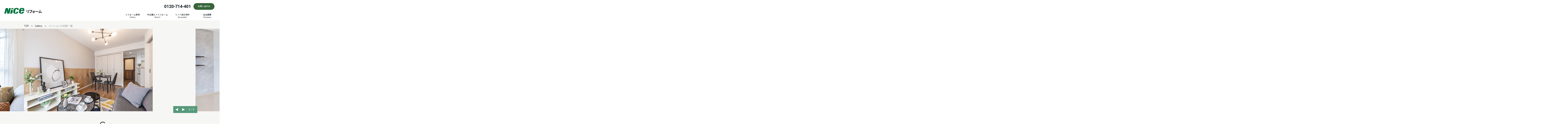

--- FILE ---
content_type: text/html; charset=UTF-8
request_url: https://www.house.jp/n-reform/?catg2=1&paged=2
body_size: 6030
content:
<!doctype html>
<html lang="ja">
<head>
<meta charset="utf-8">
<meta http-equiv="X-UA-Compatible" content="IE=Edge">
<title>ギャラリー｜あこがれの暮らしをカタチに！</title>
<meta name="description" content="あこがれの暮らしをカタチに！ナイスのリフォーム リフォームコンシェルジュ室が提供した施工事例をご紹介しています。">
<script type="text/javascript">
if ((navigator.userAgent.indexOf('iPhone') > 0) || navigator.userAgent.indexOf('iPod') > 0 || navigator.userAgent.indexOf('Android') > 0) {
        document.write('<meta name="viewport" content="width=device-width,user-scalable=yes,maximum-scale=2">');
    }else{
        document.write('<meta name="viewport" content="width=1020,user-scalable=yes,maximum-scale=2">');
    }
</script>

<link rel="shortcut icon" href="/n-reform/favicon.ico" type="image/x-icon">
<link rel="apple-touch-icon" sizes="152x152" href="/n-reform/apple-touch-icon-152x152.png">
<link rel="stylesheet" href="/n-reform/css/reset.css">
<link rel="stylesheet" href="/n-reform/css/style.css">
<!--custom css-->
<link rel="stylesheet" href="/common/css/px-common.css">
<link rel="stylesheet" href="/common/css/n-reform.css">
<!--独自スタイル-->
<link rel="stylesheet" href="/n-reform/css/gallery.css">
<!--default js--> 
<script src="/common/js/jquery-3.6.0.min.js"></script> 
<script src="/common/js/include.js"></script>

<script src="/n-reform/js/common.js"></script>
<script src="/n-reform/js/imgSwitch.js"></script>
<script src="/n-reform/js/jquery.tile.js"></script>
<script src="/n-reform/js/tile.js"></script>


<link rel="stylesheet" href="/n-reform/js/slider/slick-theme.css">
<link rel="stylesheet" href="/n-reform/js/slider/slick.css">
<script type="text/javascript" src="/n-reform/js/slider/slick.min.js"></script>
<script>
$(function(){
	//スライダー　ページカウンター付き
	$('#top_slide').on('init', function(event, slick) {
		$(this).append('<div class="slick-counter"><span class="current"></span> / <span class="total"></span></div>');
		$('.current').text(slick.currentSlide + 1);
		$('.total').text(slick.slideCount);
	})
	.slick({
		autoplay : true,
		arrow : true,
		prevArrow : '<button type="button" class="previous"><img src="/n-reform/js/slider/slide_prev.png"></button>',
		nextArrow : '<button type="button" class="next"><img src="/n-reform/js/slider/slide_next.png"></button>'
	})
	.on('beforeChange', function(event, slick, currentSlide, nextSlide) {
		$('.current').text(nextSlide + 1);
	});
});
</script>


<meta name='robots' content='max-image-preview:large' />
<link rel='dns-prefetch' href='//s.w.org' />
<script type="text/javascript">
window._wpemojiSettings = {"baseUrl":"https:\/\/s.w.org\/images\/core\/emoji\/13.1.0\/72x72\/","ext":".png","svgUrl":"https:\/\/s.w.org\/images\/core\/emoji\/13.1.0\/svg\/","svgExt":".svg","source":{"concatemoji":"https:\/\/www.house.jp\/n-reform\/cms\/wp-includes\/js\/wp-emoji-release.min.js"}};
/*! This file is auto-generated */
!function(e,a,t){var n,r,o,i=a.createElement("canvas"),p=i.getContext&&i.getContext("2d");function s(e,t){var a=String.fromCharCode;p.clearRect(0,0,i.width,i.height),p.fillText(a.apply(this,e),0,0);e=i.toDataURL();return p.clearRect(0,0,i.width,i.height),p.fillText(a.apply(this,t),0,0),e===i.toDataURL()}function c(e){var t=a.createElement("script");t.src=e,t.defer=t.type="text/javascript",a.getElementsByTagName("head")[0].appendChild(t)}for(o=Array("flag","emoji"),t.supports={everything:!0,everythingExceptFlag:!0},r=0;r<o.length;r++)t.supports[o[r]]=function(e){if(!p||!p.fillText)return!1;switch(p.textBaseline="top",p.font="600 32px Arial",e){case"flag":return s([127987,65039,8205,9895,65039],[127987,65039,8203,9895,65039])?!1:!s([55356,56826,55356,56819],[55356,56826,8203,55356,56819])&&!s([55356,57332,56128,56423,56128,56418,56128,56421,56128,56430,56128,56423,56128,56447],[55356,57332,8203,56128,56423,8203,56128,56418,8203,56128,56421,8203,56128,56430,8203,56128,56423,8203,56128,56447]);case"emoji":return!s([10084,65039,8205,55357,56613],[10084,65039,8203,55357,56613])}return!1}(o[r]),t.supports.everything=t.supports.everything&&t.supports[o[r]],"flag"!==o[r]&&(t.supports.everythingExceptFlag=t.supports.everythingExceptFlag&&t.supports[o[r]]);t.supports.everythingExceptFlag=t.supports.everythingExceptFlag&&!t.supports.flag,t.DOMReady=!1,t.readyCallback=function(){t.DOMReady=!0},t.supports.everything||(n=function(){t.readyCallback()},a.addEventListener?(a.addEventListener("DOMContentLoaded",n,!1),e.addEventListener("load",n,!1)):(e.attachEvent("onload",n),a.attachEvent("onreadystatechange",function(){"complete"===a.readyState&&t.readyCallback()})),(n=t.source||{}).concatemoji?c(n.concatemoji):n.wpemoji&&n.twemoji&&(c(n.twemoji),c(n.wpemoji)))}(window,document,window._wpemojiSettings);
</script>
<style type="text/css">
img.wp-smiley,
img.emoji {
	display: inline !important;
	border: none !important;
	box-shadow: none !important;
	height: 1em !important;
	width: 1em !important;
	margin: 0 0.07em !important;
	vertical-align: -0.1em !important;
	background: none !important;
	padding: 0 !important;
}
.container {
  background: #F6F6F5;
}
footer {
  text-align: left;
    }
footer .footerLogo .siteName {
  max-width: fit-content;
}
</style>
	<link rel='stylesheet' id='wp-block-library-css'  href='https://www.house.jp/n-reform/cms/wp-includes/css/dist/block-library/style.min.css' type='text/css' media='all' />
<style id='global-styles-inline-css' type='text/css'>
body{--wp--preset--color--black: #000000;--wp--preset--color--cyan-bluish-gray: #abb8c3;--wp--preset--color--white: #ffffff;--wp--preset--color--pale-pink: #f78da7;--wp--preset--color--vivid-red: #cf2e2e;--wp--preset--color--luminous-vivid-orange: #ff6900;--wp--preset--color--luminous-vivid-amber: #fcb900;--wp--preset--color--light-green-cyan: #7bdcb5;--wp--preset--color--vivid-green-cyan: #00d084;--wp--preset--color--pale-cyan-blue: #8ed1fc;--wp--preset--color--vivid-cyan-blue: #0693e3;--wp--preset--color--vivid-purple: #9b51e0;--wp--preset--gradient--vivid-cyan-blue-to-vivid-purple: linear-gradient(135deg,rgba(6,147,227,1) 0%,rgb(155,81,224) 100%);--wp--preset--gradient--light-green-cyan-to-vivid-green-cyan: linear-gradient(135deg,rgb(122,220,180) 0%,rgb(0,208,130) 100%);--wp--preset--gradient--luminous-vivid-amber-to-luminous-vivid-orange: linear-gradient(135deg,rgba(252,185,0,1) 0%,rgba(255,105,0,1) 100%);--wp--preset--gradient--luminous-vivid-orange-to-vivid-red: linear-gradient(135deg,rgba(255,105,0,1) 0%,rgb(207,46,46) 100%);--wp--preset--gradient--very-light-gray-to-cyan-bluish-gray: linear-gradient(135deg,rgb(238,238,238) 0%,rgb(169,184,195) 100%);--wp--preset--gradient--cool-to-warm-spectrum: linear-gradient(135deg,rgb(74,234,220) 0%,rgb(151,120,209) 20%,rgb(207,42,186) 40%,rgb(238,44,130) 60%,rgb(251,105,98) 80%,rgb(254,248,76) 100%);--wp--preset--gradient--blush-light-purple: linear-gradient(135deg,rgb(255,206,236) 0%,rgb(152,150,240) 100%);--wp--preset--gradient--blush-bordeaux: linear-gradient(135deg,rgb(254,205,165) 0%,rgb(254,45,45) 50%,rgb(107,0,62) 100%);--wp--preset--gradient--luminous-dusk: linear-gradient(135deg,rgb(255,203,112) 0%,rgb(199,81,192) 50%,rgb(65,88,208) 100%);--wp--preset--gradient--pale-ocean: linear-gradient(135deg,rgb(255,245,203) 0%,rgb(182,227,212) 50%,rgb(51,167,181) 100%);--wp--preset--gradient--electric-grass: linear-gradient(135deg,rgb(202,248,128) 0%,rgb(113,206,126) 100%);--wp--preset--gradient--midnight: linear-gradient(135deg,rgb(2,3,129) 0%,rgb(40,116,252) 100%);--wp--preset--duotone--dark-grayscale: url('#wp-duotone-dark-grayscale');--wp--preset--duotone--grayscale: url('#wp-duotone-grayscale');--wp--preset--duotone--purple-yellow: url('#wp-duotone-purple-yellow');--wp--preset--duotone--blue-red: url('#wp-duotone-blue-red');--wp--preset--duotone--midnight: url('#wp-duotone-midnight');--wp--preset--duotone--magenta-yellow: url('#wp-duotone-magenta-yellow');--wp--preset--duotone--purple-green: url('#wp-duotone-purple-green');--wp--preset--duotone--blue-orange: url('#wp-duotone-blue-orange');--wp--preset--font-size--small: 13px;--wp--preset--font-size--medium: 20px;--wp--preset--font-size--large: 36px;--wp--preset--font-size--x-large: 42px;}.has-black-color{color: var(--wp--preset--color--black) !important;}.has-cyan-bluish-gray-color{color: var(--wp--preset--color--cyan-bluish-gray) !important;}.has-white-color{color: var(--wp--preset--color--white) !important;}.has-pale-pink-color{color: var(--wp--preset--color--pale-pink) !important;}.has-vivid-red-color{color: var(--wp--preset--color--vivid-red) !important;}.has-luminous-vivid-orange-color{color: var(--wp--preset--color--luminous-vivid-orange) !important;}.has-luminous-vivid-amber-color{color: var(--wp--preset--color--luminous-vivid-amber) !important;}.has-light-green-cyan-color{color: var(--wp--preset--color--light-green-cyan) !important;}.has-vivid-green-cyan-color{color: var(--wp--preset--color--vivid-green-cyan) !important;}.has-pale-cyan-blue-color{color: var(--wp--preset--color--pale-cyan-blue) !important;}.has-vivid-cyan-blue-color{color: var(--wp--preset--color--vivid-cyan-blue) !important;}.has-vivid-purple-color{color: var(--wp--preset--color--vivid-purple) !important;}.has-black-background-color{background-color: var(--wp--preset--color--black) !important;}.has-cyan-bluish-gray-background-color{background-color: var(--wp--preset--color--cyan-bluish-gray) !important;}.has-white-background-color{background-color: var(--wp--preset--color--white) !important;}.has-pale-pink-background-color{background-color: var(--wp--preset--color--pale-pink) !important;}.has-vivid-red-background-color{background-color: var(--wp--preset--color--vivid-red) !important;}.has-luminous-vivid-orange-background-color{background-color: var(--wp--preset--color--luminous-vivid-orange) !important;}.has-luminous-vivid-amber-background-color{background-color: var(--wp--preset--color--luminous-vivid-amber) !important;}.has-light-green-cyan-background-color{background-color: var(--wp--preset--color--light-green-cyan) !important;}.has-vivid-green-cyan-background-color{background-color: var(--wp--preset--color--vivid-green-cyan) !important;}.has-pale-cyan-blue-background-color{background-color: var(--wp--preset--color--pale-cyan-blue) !important;}.has-vivid-cyan-blue-background-color{background-color: var(--wp--preset--color--vivid-cyan-blue) !important;}.has-vivid-purple-background-color{background-color: var(--wp--preset--color--vivid-purple) !important;}.has-black-border-color{border-color: var(--wp--preset--color--black) !important;}.has-cyan-bluish-gray-border-color{border-color: var(--wp--preset--color--cyan-bluish-gray) !important;}.has-white-border-color{border-color: var(--wp--preset--color--white) !important;}.has-pale-pink-border-color{border-color: var(--wp--preset--color--pale-pink) !important;}.has-vivid-red-border-color{border-color: var(--wp--preset--color--vivid-red) !important;}.has-luminous-vivid-orange-border-color{border-color: var(--wp--preset--color--luminous-vivid-orange) !important;}.has-luminous-vivid-amber-border-color{border-color: var(--wp--preset--color--luminous-vivid-amber) !important;}.has-light-green-cyan-border-color{border-color: var(--wp--preset--color--light-green-cyan) !important;}.has-vivid-green-cyan-border-color{border-color: var(--wp--preset--color--vivid-green-cyan) !important;}.has-pale-cyan-blue-border-color{border-color: var(--wp--preset--color--pale-cyan-blue) !important;}.has-vivid-cyan-blue-border-color{border-color: var(--wp--preset--color--vivid-cyan-blue) !important;}.has-vivid-purple-border-color{border-color: var(--wp--preset--color--vivid-purple) !important;}.has-vivid-cyan-blue-to-vivid-purple-gradient-background{background: var(--wp--preset--gradient--vivid-cyan-blue-to-vivid-purple) !important;}.has-light-green-cyan-to-vivid-green-cyan-gradient-background{background: var(--wp--preset--gradient--light-green-cyan-to-vivid-green-cyan) !important;}.has-luminous-vivid-amber-to-luminous-vivid-orange-gradient-background{background: var(--wp--preset--gradient--luminous-vivid-amber-to-luminous-vivid-orange) !important;}.has-luminous-vivid-orange-to-vivid-red-gradient-background{background: var(--wp--preset--gradient--luminous-vivid-orange-to-vivid-red) !important;}.has-very-light-gray-to-cyan-bluish-gray-gradient-background{background: var(--wp--preset--gradient--very-light-gray-to-cyan-bluish-gray) !important;}.has-cool-to-warm-spectrum-gradient-background{background: var(--wp--preset--gradient--cool-to-warm-spectrum) !important;}.has-blush-light-purple-gradient-background{background: var(--wp--preset--gradient--blush-light-purple) !important;}.has-blush-bordeaux-gradient-background{background: var(--wp--preset--gradient--blush-bordeaux) !important;}.has-luminous-dusk-gradient-background{background: var(--wp--preset--gradient--luminous-dusk) !important;}.has-pale-ocean-gradient-background{background: var(--wp--preset--gradient--pale-ocean) !important;}.has-electric-grass-gradient-background{background: var(--wp--preset--gradient--electric-grass) !important;}.has-midnight-gradient-background{background: var(--wp--preset--gradient--midnight) !important;}.has-small-font-size{font-size: var(--wp--preset--font-size--small) !important;}.has-medium-font-size{font-size: var(--wp--preset--font-size--medium) !important;}.has-large-font-size{font-size: var(--wp--preset--font-size--large) !important;}.has-x-large-font-size{font-size: var(--wp--preset--font-size--x-large) !important;}
</style>
<link rel="https://api.w.org/" href="https://www.house.jp/n-reform/index.php?rest_route=/" />
<!-- Google Tag Manager -->
<noscript>
<iframe src="//www.googletagmanager.com/ns.html?id=GTM-M8HDQJ" height="0" width="0" style="display:none;visibility:hidden"></iframe>
</noscript>
<script>(function(w,d,s,l,i){w[l]=w[l]||[];w[l].push({'gtm.start':new Date().getTime(),event:'gtm.js'});var f=d.getElementsByTagName(s)[0],j=d.createElement(s),dl=l!='dataLayer'?'&l='+l:'';j.async=true;j.src='//www.googletagmanager.com/gtm.js?id='+i+dl;f.parentNode.insertBefore(j,f);
		})(window,document,'script','dataLayer','GTM-M8HDQJ');</script>
		
</head>
</head>
<body>
<!---- header ---->
<script type="text/javascript">commonParts('../', 'header_reform.html', 'reform');</script>
<!---- /header ---->

<div id="gallery" class="container">
	<div class="title_area">
		<div class="bread">
							<p><a href="https://www.house.jp/n-reform">TOP</a>　&gt;　<a href="https://www.house.jp/n-reform/?post_type=gallery">Gallery</a>　&gt;　<span>マンションの記事一覧</span></p>
					</div>
		
		<div id="top_slide">
		
				
			<div class="cell">
				<a href="https://www.house.jp/n-reform/?post_type=gallery&#038;p=1731"></a>
				<img src="https://www.house.jp/n-reform/cms/wp-content/uploads/2025/01/L-17-1000x480.jpg">
							</div>
			
					
			<div class="cell">
				<a href="https://www.house.jp/n-reform/?post_type=gallery&#038;p=1479"></a>
				<img src="https://www.house.jp/n-reform/cms/wp-content/uploads/2023/11/S-7-750x480.jpg">
							</div>
			
					
			<div class="cell">
				<a href="https://www.house.jp/n-reform/?post_type=gallery&#038;p=1300"></a>
				<img src="https://www.house.jp/n-reform/cms/wp-content/uploads/2023/07/KIMG405822-1000x480.jpg">
							</div>
			
					
			<div class="cell">
				<a href="https://www.house.jp/n-reform/?post_type=gallery&#038;p=1323"></a>
				<img src="https://www.house.jp/n-reform/cms/wp-content/uploads/2023/06/IMG_037-1000x480.jpg">
							</div>
			
					
			<div class="cell">
				<a href="https://www.house.jp/n-reform/?post_type=gallery&#038;p=1343"></a>
				<img src="https://www.house.jp/n-reform/cms/wp-content/uploads/2023/06/L-7-1000x480.jpg">
							</div>
			
			
		</div>
		
	</div>
	
	<h1><img src="/n-reform/images/gallery/gallery_title.png" alt="Gallery"></h1>
	<p class="top_read">施工事例をご紹介いたします。</p>
	
	<div id="gallery_archive" class="gallery_contents">
		<div id="category_list_top">
					<h3>マンション</h3>
						</div>

		<ul>
		
					<li>
				<a href="https://www.house.jp/n-reform/?post_type=gallery&#038;p=1300" class="gallery_thum"><img src="https://www.house.jp/n-reform/cms/wp-content/uploads/2023/07/2S6_232522-800x550.jpg"></a>
				<a href="https://www.house.jp/n-reform/?post_type=gallery&#038;p=1300" class="gallery_title">ゆとりある家事ラク洗面室と明るく広い玄関</a>
				<p class="gallery_spec">
					神奈川県川崎市 					82.37㎡ 									</p>
				<div class="category_list">
					<a href="https://www.house.jp/n-reform/?catg2=%e3%82%a2%e3%82%af%e3%82%bb%e3%83%b3%e3%83%88%e3%82%af%e3%83%ad%e3%82%b9">アクセントクロス</a><a href="https://www.house.jp/n-reform/?catg2=%e3%82%ad%e3%83%83%e3%83%81%e3%83%b3-mansion">キッチン</a><a href="https://www.house.jp/n-reform/?catg2=%e3%83%88%e3%82%a4%e3%83%ac-mansion">トイレ</a><a href="https://www.house.jp/n-reform/?catg2=%e3%83%9d%e3%82%a4%e3%83%b3%e3%83%88%e3%83%aa%e3%83%95%e3%82%a9%e3%83%bc%e3%83%a0">ポイントリフォーム</a><a href="https://www.house.jp/n-reform/?catg2=1">マンション</a><a href="https://www.house.jp/n-reform/?catg2=%e5%8f%8e%e7%b4%8d-mansion">収納</a><a href="https://www.house.jp/n-reform/?catg2=%e6%b4%97%e9%9d%a2%e5%8f%b0">洗面台</a><a href="https://www.house.jp/n-reform/?catg2=%e6%b5%b4%e5%ae%a4-mansion">浴室</a><a href="https://www.house.jp/n-reform/?catg2=%e7%85%a7%e6%98%8e">照明</a><a href="https://www.house.jp/n-reform/?catg2=%e9%96%93%e5%8f%96%e3%82%8a%e5%a4%89%e6%9b%b4-mansion">間取り変更</a>				</div>
							</li>
						<li>
				<a href="https://www.house.jp/n-reform/?post_type=gallery&#038;p=1323" class="gallery_thum"><img src="https://www.house.jp/n-reform/cms/wp-content/uploads/2023/06/IMG_045-800x550.jpg"></a>
				<a href="https://www.house.jp/n-reform/?post_type=gallery&#038;p=1323" class="gallery_title">【木質化リノベーション】経年変化をたのしむ家</a>
				<p class="gallery_spec">
					神奈川県横浜市 					75.13㎡ 									</p>
				<div class="category_list">
					<a href="https://www.house.jp/n-reform/?catg2=%e3%82%a2%e3%82%af%e3%82%bb%e3%83%b3%e3%83%88%e3%82%af%e3%83%ad%e3%82%b9">アクセントクロス</a><a href="https://www.house.jp/n-reform/?catg2=%e3%82%ad%e3%83%83%e3%83%81%e3%83%b3-mansion">キッチン</a><a href="https://www.house.jp/n-reform/?catg2=%e3%83%86%e3%83%ac%e3%83%af%e3%83%bc%e3%82%af%e3%82%b9%e3%83%9a%e3%83%bc%e3%82%b9">テレワークスペース</a><a href="https://www.house.jp/n-reform/?catg2=%e3%83%88%e3%82%a4%e3%83%ac-mansion">トイレ</a><a href="https://www.house.jp/n-reform/?catg2=%e3%83%95%e3%83%ab%e3%83%aa%e3%83%95%e3%82%a9%e3%83%bc%e3%83%a0">フルリフォーム</a><a href="https://www.house.jp/n-reform/?catg2=1">マンション</a><a href="https://www.house.jp/n-reform/?catg2=%e6%9c%a8%e8%b3%aa%e5%8c%96">木質化</a><a href="https://www.house.jp/n-reform/?catg2=%e6%b4%97%e9%9d%a2%e5%8f%b0">洗面台</a><a href="https://www.house.jp/n-reform/?catg2=%e6%b5%b4%e5%ae%a4-mansion">浴室</a>				</div>
							</li>
						<li>
				<a href="https://www.house.jp/n-reform/?post_type=gallery&#038;p=1343" class="gallery_thum"><img src="https://www.house.jp/n-reform/cms/wp-content/uploads/2023/06/S-7.jpg"></a>
				<a href="https://www.house.jp/n-reform/?post_type=gallery&#038;p=1343" class="gallery_title">【木質化リノベーション】木の心地よさに包まれる暮らし</a>
				<p class="gallery_spec">
					神奈川県川崎市 					43.18㎡ 									</p>
				<div class="category_list">
					<a href="https://www.house.jp/n-reform/?catg2=%e3%82%ad%e3%83%83%e3%83%81%e3%83%b3-mansion">キッチン</a><a href="https://www.house.jp/n-reform/?catg2=%e3%83%86%e3%83%ac%e3%83%af%e3%83%bc%e3%82%af%e3%82%b9%e3%83%9a%e3%83%bc%e3%82%b9">テレワークスペース</a><a href="https://www.house.jp/n-reform/?catg2=%e3%83%88%e3%82%a4%e3%83%ac-mansion">トイレ</a><a href="https://www.house.jp/n-reform/?catg2=%e3%83%95%e3%83%ab%e3%83%aa%e3%83%95%e3%82%a9%e3%83%bc%e3%83%a0">フルリフォーム</a><a href="https://www.house.jp/n-reform/?catg2=1">マンション</a><a href="https://www.house.jp/n-reform/?catg2=%e6%9c%a8%e8%b3%aa%e5%8c%96">木質化</a><a href="https://www.house.jp/n-reform/?catg2=%e6%b4%97%e9%9d%a2%e5%8f%b0">洗面台</a><a href="https://www.house.jp/n-reform/?catg2=%e6%b5%b4%e5%ae%a4-mansion">浴室</a><a href="https://www.house.jp/n-reform/?catg2=%e9%96%93%e5%8f%96%e3%82%8a%e5%a4%89%e6%9b%b4-mansion">間取り変更</a>				</div>
							</li>
						<li>
				<a href="https://www.house.jp/n-reform/?post_type=gallery&#038;p=1085" class="gallery_thum"><img src="https://www.house.jp/n-reform/cms/wp-content/uploads/2023/06/IMG_3887-800x550.jpg"></a>
				<a href="https://www.house.jp/n-reform/?post_type=gallery&#038;p=1085" class="gallery_title">間接照明でやさしく照らすホテルライクな寝室</a>
				<p class="gallery_spec">
					神奈川県横浜市 														</p>
				<div class="category_list">
					<a href="https://www.house.jp/n-reform/?catg2=%e3%82%a2%e3%82%af%e3%82%bb%e3%83%b3%e3%83%88%e3%82%af%e3%83%ad%e3%82%b9">アクセントクロス</a><a href="https://www.house.jp/n-reform/?catg2=%e3%83%9d%e3%82%a4%e3%83%b3%e3%83%88%e3%83%aa%e3%83%95%e3%82%a9%e3%83%bc%e3%83%a0">ポイントリフォーム</a><a href="https://www.house.jp/n-reform/?catg2=1">マンション</a><a href="https://www.house.jp/n-reform/?catg2=%e7%85%a7%e6%98%8e">照明</a><a href="https://www.house.jp/n-reform/?catg2=%e9%96%93%e5%8f%96%e3%82%8a%e5%a4%89%e6%9b%b4-mansion">間取り変更</a>				</div>
							</li>
						<li>
				<a href="https://www.house.jp/n-reform/?post_type=gallery&#038;p=1208" class="gallery_thum"><img src="https://www.house.jp/n-reform/cms/wp-content/uploads/2022/09/gazou-800x550.jpg"></a>
				<a href="https://www.house.jp/n-reform/?post_type=gallery&#038;p=1208" class="gallery_title">【木質化リノベーション】木を感じて過ごす日々</a>
				<p class="gallery_spec">
					神奈川県川崎市 					79.97㎡ 									</p>
				<div class="category_list">
					<a href="https://www.house.jp/n-reform/?catg2=%e3%83%95%e3%83%ab%e3%83%aa%e3%83%95%e3%82%a9%e3%83%bc%e3%83%a0">フルリフォーム</a><a href="https://www.house.jp/n-reform/?catg2=1">マンション</a><a href="https://www.house.jp/n-reform/?catg2=%e6%9c%a8%e8%b3%aa%e5%8c%96">木質化</a>				</div>
							</li>
						<li>
				<a href="https://www.house.jp/n-reform/?post_type=gallery&#038;p=1119" class="gallery_thum"><img src="https://www.house.jp/n-reform/cms/wp-content/uploads/2022/02/LD_R-800x550.jpg"></a>
				<a href="https://www.house.jp/n-reform/?post_type=gallery&#038;p=1119" class="gallery_title">鳥とともに心地よく暮らす家</a>
				<p class="gallery_spec">
					神奈川県横浜市 					60.00㎡ 									</p>
				<div class="category_list">
					<a href="https://www.house.jp/n-reform/?catg2=%e3%82%a2%e3%82%af%e3%82%bb%e3%83%b3%e3%83%88%e3%82%af%e3%83%ad%e3%82%b9">アクセントクロス</a><a href="https://www.house.jp/n-reform/?catg2=%e3%82%ad%e3%83%83%e3%83%81%e3%83%b3-mansion">キッチン</a><a href="https://www.house.jp/n-reform/?catg2=%e3%83%88%e3%82%a4%e3%83%ac-mansion">トイレ</a><a href="https://www.house.jp/n-reform/?catg2=%e3%83%95%e3%83%ab%e3%83%aa%e3%83%95%e3%82%a9%e3%83%bc%e3%83%a0">フルリフォーム</a><a href="https://www.house.jp/n-reform/?catg2=1">マンション</a><a href="https://www.house.jp/n-reform/?catg2=%e5%8f%8e%e7%b4%8d-mansion">収納</a><a href="https://www.house.jp/n-reform/?catg2=%e6%b4%97%e9%9d%a2%e5%8f%b0">洗面台</a><a href="https://www.house.jp/n-reform/?catg2=%e6%b5%b4%e5%ae%a4-mansion">浴室</a><a href="https://www.house.jp/n-reform/?catg2=%e9%96%93%e5%8f%96%e3%82%8a%e5%a4%89%e6%9b%b4-mansion">間取り変更</a>				</div>
							</li>
						<li>
				<a href="https://www.house.jp/n-reform/?post_type=gallery&#038;p=1048" class="gallery_thum"><img src="https://www.house.jp/n-reform/cms/wp-content/uploads/2021/11/DSC7409-1-800x550.jpg"></a>
				<a href="https://www.house.jp/n-reform/?post_type=gallery&#038;p=1048" class="gallery_title">家族がかならずリビングを通る間取り</a>
				<p class="gallery_spec">
					神奈川県川崎市 					74.00㎡ 									</p>
				<div class="category_list">
					<a href="https://www.house.jp/n-reform/?catg2=%e3%82%a2%e3%82%af%e3%82%bb%e3%83%b3%e3%83%88%e3%82%af%e3%83%ad%e3%82%b9">アクセントクロス</a><a href="https://www.house.jp/n-reform/?catg2=%e3%82%ad%e3%83%83%e3%83%81%e3%83%b3-mansion">キッチン</a><a href="https://www.house.jp/n-reform/?catg2=%e3%83%88%e3%82%a4%e3%83%ac-mansion">トイレ</a><a href="https://www.house.jp/n-reform/?catg2=%e3%83%95%e3%83%ab%e3%83%aa%e3%83%95%e3%82%a9%e3%83%bc%e3%83%a0">フルリフォーム</a><a href="https://www.house.jp/n-reform/?catg2=1">マンション</a><a href="https://www.house.jp/n-reform/?catg2=%e5%8f%8e%e7%b4%8d-mansion">収納</a><a href="https://www.house.jp/n-reform/?catg2=%e6%b4%97%e9%9d%a2%e5%8f%b0">洗面台</a><a href="https://www.house.jp/n-reform/?catg2=%e6%b5%b4%e5%ae%a4-mansion">浴室</a><a href="https://www.house.jp/n-reform/?catg2=%e7%85%a7%e6%98%8e">照明</a><a href="https://www.house.jp/n-reform/?catg2=%e9%96%93%e5%8f%96%e3%82%8a%e5%a4%89%e6%9b%b4-mansion">間取り変更</a>				</div>
							</li>
						<li>
				<a href="https://www.house.jp/n-reform/?post_type=gallery&#038;p=1028" class="gallery_thum"><img src="https://www.house.jp/n-reform/cms/wp-content/uploads/2021/11/IMG_3849-800x550.jpg"></a>
				<a href="https://www.house.jp/n-reform/?post_type=gallery&#038;p=1028" class="gallery_title">クリスタルカウンターの洗面台に、アクセントタイルで上質な空間に。</a>
				<p class="gallery_spec">
					神奈川県川崎市 														</p>
				<div class="category_list">
					<a href="https://www.house.jp/n-reform/?catg2=%e3%83%9d%e3%82%a4%e3%83%b3%e3%83%88%e3%83%aa%e3%83%95%e3%82%a9%e3%83%bc%e3%83%a0">ポイントリフォーム</a><a href="https://www.house.jp/n-reform/?catg2=1">マンション</a><a href="https://www.house.jp/n-reform/?catg2=%e6%b4%97%e9%9d%a2%e5%8f%b0">洗面台</a><a href="https://www.house.jp/n-reform/?catg2=%e6%b5%b4%e5%ae%a4-mansion">浴室</a>				</div>
							</li>
						<li>
				<a href="https://www.house.jp/n-reform/?post_type=gallery&#038;p=953" class="gallery_thum"><img src="https://www.house.jp/n-reform/cms/wp-content/uploads/2021/01/rqF7wXEUIBbEJiB1607481345_1607481367-1-800x550.jpg"></a>
				<a href="https://www.house.jp/n-reform/?post_type=gallery&#038;p=953" class="gallery_title">お子様が独立しご夫婦二人の暮らしに合った間取りへ</a>
				<p class="gallery_spec">
					神奈川県横浜市 					57.58㎡ 									</p>
				<div class="category_list">
					<a href="https://www.house.jp/n-reform/?catg2=%e3%82%ad%e3%83%83%e3%83%81%e3%83%b3-mansion">キッチン</a><a href="https://www.house.jp/n-reform/?catg2=%e3%83%86%e3%83%ac%e3%83%af%e3%83%bc%e3%82%af%e3%82%b9%e3%83%9a%e3%83%bc%e3%82%b9">テレワークスペース</a><a href="https://www.house.jp/n-reform/?catg2=%e3%83%88%e3%82%a4%e3%83%ac-mansion">トイレ</a><a href="https://www.house.jp/n-reform/?catg2=%e3%83%95%e3%83%ab%e3%83%aa%e3%83%95%e3%82%a9%e3%83%bc%e3%83%a0">フルリフォーム</a><a href="https://www.house.jp/n-reform/?catg2=1">マンション</a><a href="https://www.house.jp/n-reform/?catg2=%e6%b4%97%e9%9d%a2%e5%8f%b0">洗面台</a><a href="https://www.house.jp/n-reform/?catg2=%e6%b5%b4%e5%ae%a4-mansion">浴室</a><a href="https://www.house.jp/n-reform/?catg2=%e9%96%93%e5%8f%96%e3%82%8a%e5%a4%89%e6%9b%b4-mansion">間取り変更</a>				</div>
							</li>
						<li>
				<a href="https://www.house.jp/n-reform/?post_type=gallery&#038;p=844" class="gallery_thum"><img src="https://www.house.jp/n-reform/cms/wp-content/uploads/2020/06/UMSW1623-800x550.jpg"></a>
				<a href="https://www.house.jp/n-reform/?post_type=gallery&#038;p=844" class="gallery_title">シックなデザインの使いやすい空間へ</a>
				<p class="gallery_spec">
					横浜市 														</p>
				<div class="category_list">
					<a href="https://www.house.jp/n-reform/?catg2=%e3%83%88%e3%82%a4%e3%83%ac-mansion">トイレ</a><a href="https://www.house.jp/n-reform/?catg2=%e3%83%9d%e3%82%a4%e3%83%b3%e3%83%88%e3%83%aa%e3%83%95%e3%82%a9%e3%83%bc%e3%83%a0">ポイントリフォーム</a><a href="https://www.house.jp/n-reform/?catg2=1">マンション</a><a href="https://www.house.jp/n-reform/?catg2=%e5%8f%8e%e7%b4%8d-mansion">収納</a>				</div>
							</li>
						<li>
				<a href="https://www.house.jp/n-reform/?post_type=gallery&#038;p=713" class="gallery_thum"><img src="https://www.house.jp/n-reform/cms/wp-content/uploads/2017/11/DSC6744-800x550.jpg"></a>
				<a href="https://www.house.jp/n-reform/?post_type=gallery&#038;p=713" class="gallery_title">家族団らんを楽しむLDKに一新</a>
				<p class="gallery_spec">
					神奈川県横浜市 														</p>
				<div class="category_list">
					<a href="https://www.house.jp/n-reform/?catg2=%e3%82%ad%e3%83%83%e3%83%81%e3%83%b3-mansion">キッチン</a><a href="https://www.house.jp/n-reform/?catg2=%e3%83%88%e3%82%a4%e3%83%ac-mansion">トイレ</a><a href="https://www.house.jp/n-reform/?catg2=%e3%83%95%e3%83%ab%e3%83%aa%e3%83%95%e3%82%a9%e3%83%bc%e3%83%a0">フルリフォーム</a><a href="https://www.house.jp/n-reform/?catg2=1">マンション</a><a href="https://www.house.jp/n-reform/?catg2=%e5%8f%8e%e7%b4%8d-mansion">収納</a><a href="https://www.house.jp/n-reform/?catg2=%e6%b4%97%e9%9d%a2%e5%8f%b0">洗面台</a><a href="https://www.house.jp/n-reform/?catg2=%e6%b5%b4%e5%ae%a4-mansion">浴室</a><a href="https://www.house.jp/n-reform/?catg2=%e7%85%a7%e6%98%8e">照明</a><a href="https://www.house.jp/n-reform/?catg2=%e9%96%93%e5%8f%96%e3%82%8a%e5%a4%89%e6%9b%b4-mansion">間取り変更</a>				</div>
							</li>
						<li>
				<a href="https://www.house.jp/n-reform/?post_type=gallery&#038;p=792" class="gallery_thum"><img src="https://www.house.jp/n-reform/cms/wp-content/uploads/2020/04/IMG_3333-e1587012359587-800x550.jpg"></a>
				<a href="https://www.house.jp/n-reform/?post_type=gallery&#038;p=792" class="gallery_title">選び抜かれた設備と内装でリラックス空間に</a>
				<p class="gallery_spec">
					神奈川県横浜市 														</p>
				<div class="category_list">
					<a href="https://www.house.jp/n-reform/?catg2=%e3%83%9d%e3%82%a4%e3%83%b3%e3%83%88%e3%83%aa%e3%83%95%e3%82%a9%e3%83%bc%e3%83%a0">ポイントリフォーム</a><a href="https://www.house.jp/n-reform/?catg2=1">マンション</a><a href="https://www.house.jp/n-reform/?catg2=%e6%b4%97%e9%9d%a2%e5%8f%b0">洗面台</a><a href="https://www.house.jp/n-reform/?catg2=%e6%b5%b4%e5%ae%a4-mansion">浴室</a>				</div>
							</li>
					</ul>
		
		<div class="pagenation">
		<div class='wp-pagenavi'>
<a class="page_before" rel="prev" href="https://www.house.jp/n-reform/?catg2=1">&lt;</a><a class="page smaller" title="1ページ目" href="https://www.house.jp/n-reform/?catg2=1">1</a><span class='page_stay'>2</span><a class="page larger" title="3ページ目" href="https://www.house.jp/n-reform/?catg2=1&#038;paged=3">3</a><a class="page larger" title="4ページ目" href="https://www.house.jp/n-reform/?catg2=1&#038;paged=4">4</a><a class="page_after" rel="next" href="https://www.house.jp/n-reform/?catg2=1&#038;paged=3">&gt;</a>
</div>					<div class="page_catetop"><a href="https://www.house.jp/n-reform/?post_type=gallery">ギャラリーTOPへ</a></div>
				</div>
	
	</div>
	
	
	
</div>

<!---- footer ---->
<script type="text/javascript">commonParts('../', 'footer_reform.html', 'reform');</script>
<!---- /footer ---->

<!--plugin js--> 
<script src="/common/js/jquery.inview.min.js"></script> 
<script src="/common/js/jquery.matchHeight-min.js"></script> 
<script src="/common/js/jquery.tabslet.min.js"></script>	
<script src="/common/js/splide/splide.min.js"></script>	
<script src="/common/js/slick/slick.min.js"></script>	
<script src="/common/js/modaal/modaal.min.js"></script>
	
<!--custom js--> 
<script src="/common/js/px-common.min.js"></script>
<script src="/common/js/n-reform.js"></script>


<script type="text/javascript" src="/log/log.js"></script>
</body>
</html>

--- FILE ---
content_type: text/html
request_url: https://www.house.jp/common/include/header_reform.html?current=reform
body_size: 879
content:
<div class="globalNavBg"></div>
<div id="backToTopPos"></div>
<header>
	<div class="logoWrapBg">
		<div class="logoWrap">
			<a href="/n-reform/">
				<img src="{$root}common/img/elements/logo.svg" alt="NICE" width="117" height="34">
				<img src="{$root}common/img/pages/n-reform/logo.png" alt="リフォーム" width="328" height="40" class="siteName">
			</a>
		</div>
	</div>
  <nav>
    <div class="btnListWrap">
      <ul class="linkBtnList">
        <li class="telBox"><a href="tel:0120-714-401">0120-714-401</a></li>
        <li class="contact"><a href="/n-reform/form/" target="_blank" class="animationBtn white"><span class="btnText">お問い合わせ</span></a></li>
      </ul>

    </div>
    <div class="globalnavListWrap">
      <ul class="globalnavList">
        <!--<li class="kaitaiPage">
			<a href="/n-reform/reform/flow/" class="accordion">リフォームについて<span class="en">About Us</span><div class="accordion_icon"><span></span><span></span></div></a>
			<div class="subs">
				<ul>
					<li class="animationScale">
						<a href="/n-reform/reform/flow/" class="boxLine">
							<figure><img src="{$root}common/img/pages/n-reform/globalnav-reform-02.jpg" alt="" width="420" height="290"></figure>
							<p>リフォームの流れ<span class="icn"></span></p>
						</a>
					</li>
					<li class="animationScale">
						<a href="/n-reform/reform/faq/" class="boxLine">
							<figure><img src="{$root}common/img/pages/n-reform/globalnav-reform-03.jpg" alt="" width="420" height="290"></figure>
							<p>リフォームFAQ<span class="icn"></span></p>
						</a>
					</li>
				</ul>
			</div>
		</li>-->
        <li class="uritaiPage">
			<a href="/n-reform/?post_type=gallery">リフォーム事例<span class="en">Gallery</span></a>
		</li>
        <li class="karitaiPage">
			<a href="https://www.house.jp/kaitai/" target="_blank">中古購入＋リフォーム<span class="en">Search</span></a>
		  </li>
        <li class="kashitaiPage">
			<a href="/nice-renovation/" target="_blank">リノベ済み物件<span class="en">Renovated</span></a>
		  </li>
        <li class="tatetaiPage">
			<a href="/n-reform/about/company/" target="_blank">会社概要<span class="en">Company</span></a>
		  </li>
      </ul>
    </div>
  </nav>
  <div class="headerBtns">
    <div class="menu-trigger">
      <div class="hamburger"><span></span><span></span><span></span></div>
      <div class="name">MENU</div>
    </div>
  </div>
</header>

--- FILE ---
content_type: text/html
request_url: https://www.house.jp/common/include/footer_reform.html?current=reform
body_size: 1023
content:
<footer>
  <div class="footerColumnWrap sectionWrap">
    <div class="footerLeft">
      <div class="footerLogo">
        <figure><a href="{$root}n-reform/"><img src="{$root}common/img/elements/logo_white.svg" alt="" width="115" height="34"><img src="{$root}common/img/pages/n-reform/logo02.png" alt="リフォーム" width="328" height="40" class="siteName"></a></figure>
      </div>
      <div class="footerLicence">
        <p>建設業許可：国土交通大臣許可(特-7)第27871号(般-7)第27871号</p>
        <p>設計事務所登録：一級建築士事務所 神奈川県知事登錄 第17972号</p>
      </div>
      <div class="footerBtnLink">
        <div class="telBox"><a href="tel:0120-714-401">0120-714-401</a></div>
        <a class="animationBtn green" href="{$root}n-reform/form/" target="_blank"><span class="btnText">お問い合わせ</span></a>
      </div>
    </div>
    <div class="footerRight">
      <ul class="footerLinkList">
        <li>
          <a href="{$root}n-reform/">リフォーム</a>
        </li>
        <li>
          <a href="{$root}n-reform/?post_type=gallery">ギャラリー</a>
        </li>
        <li>
          <a href="{$root}n-reform/about/company/">会社概要</a>
        </li>
        <li>
          <a href="{$root}kaitai/">中古マンションを探す</a>
        </li>
      </ul>
      <ul class="footerLinkList">
        <li>
          <a href="https://www.nice.co.jp/" target="_blank">ナイス株式会社</a>
        </li>
        <li>
          <a href="https://www.house.jp/" target="_blank">ナイスの住まい</a>
        </li>
        <li>
          <a href="https://www.nice.co.jp/privacy/" target="_blank">個人情報保護方針</a>
        </li>
        <li>
          <a href="https://www.nice.co.jp/privacy/cookie.html" target="_blank">クッキーポリシー</a>
        </li>
        <li>
          <a href="{$root}privacy.html" target="_blank">サイトの利用について</a>
        </li>
        <li>
          <a href="{$root}ncc/" target="_blank">ナイスカスタマーセンター</a>
        </li>
        <li>
          <a href="https://www.jutakurireki.com/ccj/Login.do" target="_blank">いえかるて</a>
        </li>
      </ul>
    </div>
  </div>
  <h1>リフォーム｜マンションリフォーム・住宅リフォーム</h1>
  <div class="footerCopyright">
    <p>&copy; Nice Corporation</p>
  </div>
      <div class="footerBtnLink spLinkFixed is-in">
        <div class="telBox"><a href="tel:0120-714-401">0120-714-401</a></div>
        <a class="animationBtn green" href="/n-reform/form/" target="_blank"><span class="btnText">お問い合わせ</span></a>
      </div>
</footer>

<div class="fltBTT"><a href="#backToTopPos"></a></div>	
<div class="common-transition">
<div class="item"></div>
</div>

--- FILE ---
content_type: text/html; charset=UTF-8
request_url: https://www.house.jp/log/get_mid.php?0.38409538480092076
body_size: 156
content:
403993

--- FILE ---
content_type: text/css
request_url: https://www.house.jp/n-reform/css/style.css
body_size: 4252
content:
@charset "utf-8";
@import url('https://fonts.googleapis.com/css?family=Sawarabi+Mincho&display=swap');

/*===============================================================

	style.css

==============================================================*/

body {
	color: #333;
	font-family: "游ゴシック", YuGothic, "ヒラギノ角ゴ ProN W3", "Hiragino Kaku Gothic ProN", "メイリオ", Meiryo, sans-serif;
	font-size: 14px;
}
body a {
	color: #333;
	text-decoration: none;
}

img {
	max-width: 100%;
	height: auto;
}

/* -------------------------------------------------------------
　ヘッダ
------------------------------------------------------------- */

/* PC
-------------------------------------*/
/* head_info */
#top_head #head_info {
	width: 1000px;
	margin: 0 auto;
	background-color: #fff;
}
#top_head #head_info div {
	float: left;
}
#top_head #head_info div.head_info01 {
	width: 300px;
	padding-top: 20px;
}
#top_head #head_info div.head_info01 a {
	margin-bottom: 5px;
}
#top_head #head_info div.head_info01 a img {
	width: 500px;
	/*↑205から500に変えた ナイスのリフォームロゴ*/
	height: auto;
	
/*	margin-top: 5px;*/
	margin-bottom: 10px;

}
#top_head #head_info div.head_info01 p {
	font-size: 20px;
	font-family: 'Sawarabi Mincho', '游明朝', YuMincho, 'ヒラギノ明朝 ProN W3', 'Hiragino Mincho ProN', 'HG明朝E', 'ＭＳ Ｐ明朝', 'ＭＳ 明朝', serif;
}

#top_head #head_info div.head_info01 p span {
	display: block;
	font-size: 12px;
	margin-bottom: 5px;
}

#top_head #head_info div.head_info02 {
	width: 700px;
	padding-top: 20px;
}
#top_head #head_info div.head_info02 h1 {
	color: #666;
	font-weight: bold;
	font-size: 14px;
	text-align:right;
	padding-top: 10px;
}


#top_head #head_info div.head_info03 {
	width: 310px;
	padding-top: 10px;
	padding-bottom: 5px;
	
	display: table;
}
#top_head #head_info div.head_info03 p,
#top_head #head_info div.head_info03 img {
	display: table-cell;
	vertical-align: bottom;
}
#top_head #head_info div.head_info03 p {
	font-size: 14px;
	text-align: right;
}


#top_head #head_info div.head_info03 p span {
	font-size: 26px;
	font-weight: bold;
	display: block;
	background: url(../images/top/icon_tel.png) no-repeat 5px center;
	padding-left: 23px;
	margin-top: 5px;
}

/* -------------------------------------------------------------
　追加しました
------------------------------------------------------------- */
.fx-btw_rn{
	display: flex;
	flex-wrap: wrap;
	justify-content: space-between;
	}

.wd50{width:48% }


.fx-ct_rn{
	display: flex;
	flex-wrap: wrap;
	justify-content: right;
	}

.font-b {
	font-weight:bold ;
	}
/* -------------------------------------------------------------
　追加しました
------------------------------------------------------------- */

@media screen and (min-width:768px) and (max-width:1024px) {
	#top_head #head_info div.head_info03 p span {
		font-size: 24px;
		padding-left: 20px;
		background-size: 20px 20px;
	}
}

#top_head #head_info div.head_info03 img {
	padding-left: 12px;
}
 
/* header */
.inner {
    width: 100%;
    margin: 0 auto;
	background-color: #000000;
}
.inner:after {
    content: "";
    clear: both;
    display: block;
}

#top_head {
    top: -100px;
    position: absolute;
    width: 100%;
    margin: 100px auto 0;
    z-index: 2;
}
#top_head .inner {
    position: relative;
}

/* global_nav */
@media screen and (min-width: 768px){
	#global_nav {
		display: block !important;
		z-index: 1;
	}
}

#global_nav > ul {
    list-style: none;
	width: 1000px;
	margin: 0 auto;
	position: relative;
}
#global_nav > ul > li {
    float: left;
	text-align: center;
	line-height: 140%;
}
#global_nav > ul > li > a,
#global_nav > ul > li > .no_link {
	font-size: 14px;
	color: #fff;
	display: block;
	padding: 12px 0;
}
#global_nav > ul > li > a:hover {
	background: url(../images/top/nav_current.png) no-repeat center bottom;
	color: #B7B2B2;
}
#global_nav > ul > li .en {
	display: block;
	font-size: 11px;
}

#global_nav ul li.nav01 {
	width: 330px;
	background: url(../images/top/nav_line.gif) no-repeat left;
}
#global_nav ul li.nav02 {
	width: 178px;
	background: url(../images/top/nav_line.gif) no-repeat left;
}
#global_nav ul li.nav03 {
	width: 172px;
	background: url(../images/top/nav_line.gif) no-repeat left;
}
#global_nav ul li.nav04 {
	width: 184px;
	background: url(../images/top/nav_line.gif) no-repeat left;
}
#global_nav ul li.nav05 {
	width: 130px;
	background: url(../images/top/nav_linelast.png) no-repeat right;
}
 
/* Fixed */
#top_head.fixed {
    margin-top: 0;
    top: 0;
    position: fixed;
    height: 65px;
    background: #fff;
    transition: top 0.65s ease-in;
    -webkit-transition: top 0.65s ease-in;
    -moz-transition: top 0.65s ease-in;
		z-index: 2;
}

/* Toggle Button */
#nav_toggle {
    display: none;
    position: absolute;
    right: 12px;
    top: 14px;
    width: 34px;
    height: 36px;
    cursor: pointer;
    z-index: 1;
}
#nav_toggle div {
    position: relative;
}
#nav_toggle span {
    display: block;
    position: absolute;
    height: 4px;
    width: 100%;
    background: #666;
    left: 0;
    -webkit-transition: .35s ease-in-out;
    -moz-transition: .35s ease-in-out;
    transition: .35s ease-in-out;
}
#nav_toggle span:nth-child(1) {
    top: 0;
}
#nav_toggle span:nth-child(2) {
    top: 11px;
}
#nav_toggle span:nth-child(3) {
    top: 22px;
}

/* mobile_head */
#top_head #mobile_head .mobile_head_info03 {
	display: none;
}

/* nav_box */
#global_nav .nav_box {
	display: none;
}

#global_nav > ul > li > .nav_box {
	position: absolute;
	width: 1000px;
	background: #ddd;
	background: rgba(152,145,145,.7);
	padding: 20px 0;
	left: 0;
}
#global_nav > ul > li > .nav_box > ul {
	display: table;
	margin: 0 auto;
}
#global_nav > ul > li > .nav_box > ul li {
	text-align: center;
	font-size: 12px;
	display: table-cell;
	padding: 0 20px;
}
#global_nav > ul > li > .nav_box > ul li a {
	display: block;
	color: #fff;
}
#global_nav > ul > li > .nav_box > ul li a:hover {
	opacity: 0.8;
	filter: alpha(opacity=80);
	-moz-opacity:0.8;
}

#global_nav > ul > li > .nav_box > ul.nav01_box {
	width: 900px;
}
@media screen and (max-width: 767px){
}
#global_nav > ul > li > .nav_box > ul.nav01_box li {
	width: 180px;
}
#global_nav > ul > li > .nav_box > ul.nav02_box {
	width: 720px;
}

@media screen and (max-width: 767px){

	#global_nav > ul > .nav01 {
		position: relative;
	}

	#global_nav > ul > .nav01::after {
		content: "+";
		color: #fff;
		font-size: 30px;
		font-weight: bold;
		position: absolute;
		top: 20px;
		right: 20px;
	}
	#global_nav > ul > .nav01.open::after {
		content: "-";
		color: #fff;
		font-size: 30px;
		font-weight: bold;
		position: absolute;
		top: 20px;
		right: 20px;
	}
	
	#global_nav > ul > li > .nav_box {
		position: static;
		width: 100%;
		background: #B7B2B2;
		padding: 0;
	}
	#global_nav > ul > li > .nav_box > ul {
		display:inline;
		padding: 0;
	}
	#global_nav > ul > li > .nav_box > ul li {
		display:block;
		border-bottom: 1px solid #C8C4C4;
		line-height: 0;
		padding: 8px 0;
	}
	#global_nav > ul > li > .nav_box > ul.nav01_box li {
		width: 100%;
	}
	#global_nav > ul > li > .nav_box > ul li img {
		display: none;
	}	
}

/* SP
-------------------------------------*/
@media screen and (max-width: 767px){
	#top_head,
    .inner {
        width: 100%;
        padding: 0;
		background: #fff;
    }
    #top_head {
        top: 0;
        position: fixed;
        margin-top: 0;
    }
	.inner {
		border-bottom: 1px solid #ddd;
	}
	
    /* Fixed reset */
    #top_head.fixed {
        padding-top: 0;
        background: transparent;
    }
    #mobile_head {
        width: 34px;
        height: 56px;
        z-index: 1;
        position: absolute;
		top: 0;
		right: 0;
    }
    #top_head.fixed .logo,
    #top_head .logo {
        position: absolute;
        left: 13px;
        top: 13px;
        color: #333;
        font-size: 26px;
    }
    #global_nav {
        position: absolute;
        background: #989191;
        width: 100%;
        text-align: center;
        padding: 0;
		display: none;
		z-index: 1;
    }
    #global_nav ul {
        list-style: none;
        position: static;
        right: 0;
        bottom: 0;
        font-size: 14px;
		width: 100%;
    }
    #global_nav ul li {
        float: none;
        position: static;
		border-bottom: 1px solid #ADA7A7;
    }
    #top_head #global_nav ul li a,
    #top_head.fixed #global_nav ul li a {
        width: 100%;
        display: block;
        color: #fff;
        padding: 18px 0;
    }
	
	#global_nav ul li.nav01 {
		width: 100%;
		background: none;
	}
	#global_nav ul li.nav02 {
		width: 100%;
		background: none;
	}
	#global_nav ul li.nav03 {
		width: 100%;
		background: none;
	}
	#global_nav ul li.nav04 {
		width: 100%;
		background: none;
	}
	#global_nav ul li.nav05 {
		width: 100%;
		background: none;
	}
	
    #nav_toggle {
        display: block;
    }
    .open #nav_toggle span:nth-child(1) {
        top: 11px;
        -webkit-transform: rotate(315deg);
        -moz-transform: rotate(315deg);
        transform: rotate(315deg);
    }
    .open #nav_toggle span:nth-child(2) {
        width: 0;
        left: 50%;
    }
    .open #nav_toggle span:nth-child(3) {
        top: 11px;
        -webkit-transform: rotate(-315deg);
        -moz-transform: rotate(-315deg);
        transform: rotate(-315deg);
    }
    /* #global_nav スライドアニメーション */
    .open #global_nav {
        /* #global_nav top + #mobile-head height */
        /*-moz-transform: translateY(556px);
        -webkit-transform: translateY(556px);
        transform: translateY(556px);*/
    }
	
	#top_head #head_info {
		width: 100%;
		margin: 0 auto;
		height: 60px;
		position: relative;
		display: flex;
		align-items: center;
	}
	 #top_head #head_info div {
		float: none;
	} 
	#top_head #head_info div.head_info01 {
		padding-top: 5px;
		margin-left: 5px;
	}
	#top_head #head_info div.head_info01 a {
		margin-bottom: 5px;
	}
	#top_head #head_info div.head_info01 a img {
		width: 70%;
		height: auto;
		margin: 0;
	}
	#top_head #head_info div.head_info02 {
		display: none;
		/*width: 100%;
		padding-top: 0;*/
	}
	#top_head #head_info div.head_info02 h1 {
		text-align: center;
		font-size: 12px;
		padding: 8px;
		background-color: #eee;
	}
	#top_head #head_info div.head_info03 {
		display: none;
	}
	
	#top_head #mobile_head .mobile_head_info03 {
		display: block;
		padding: 8px;
	}
	#top_head #mobile_head .mobile_head_info03 p {
		font-size: 14px;
	}
	#top_head #mobile_head .mobile_head_info03 p span {
		display: block;
		font-weight: bold;
		background: url(../images/top/icon_tel.png) no-repeat left;
		background-size: contain;
		padding-left: 5%;
		font-size: 20px;
		margin-top: 5px;
	}
}

/* -------------------------------------------------------------
　コンテンツ
------------------------------------------------------------- */

/* PC
-------------------------------------*/
.container {
	margin-top: 120px;
}
.container p {
	line-height: 160%;
}
.container a img:hover {
	opacity: 0.8;
	filter: alpha(opacity=80);
	-moz-opacity:0.8;
}

/* SP
-------------------------------------*/
@media screen and (max-width: 767px){
	.container {
		margin-top: 56px;
	}
}


/* -------------------------------------------------------------
　CMS記事共通スタイル
------------------------------------------------------------- */
/* article */

.article_inner h3 {
	color: #6B8FAF;
	font-size: 22px;
	font-weight: bold;
	margin-bottom: 30px;
}

.article_inner h4 {
	background-color: #F5F7F8;
	padding: 14px 12px 12px 14px;
	color: #6B8FAF;
	font-size: 18px;
	margin-bottom: 30px;
	font-weight: bold;
}

.article_inner h5 {
	color: #6B8FAF;
	font-size: 18px;
	margin-bottom: 20px;
}

.link_more {
	text-align: right;
}

/* SP
-------------------------------------*/
@media screen and (max-width: 767px){
	.article_inner h3 {
		font-size: 18px;
		margin-bottom: 15px;
	}
	
	.article_inner h4 {
		font-size: 14px;
		margin-bottom: 15px;
	}
	
	.link_more {
		text-align: center;
	}
}


/* article_txt */

/* PC
-------------------------------------*/
.article_txt {
	margin-bottom: 30px;
}
.article_txt:last-child {
	margin-bottom: 0;
}

.article_txt ul,
.article_txt ol {
	margin-left: 20px;
	margin-bottom: 15px;
}
.article_txt ul li {
	list-style-type: circle;
	line-height: 160%;
}

.article_txt ol li {
	line-height: 160%;
}

.article_txt table th,
.article_txt table td {
	padding: 5px;
	line-height: 140%;
	border: 1px solid #ccc;
}
.article_txt table th {
	text-align: center;
	background-color: #F5F7F8;
	color: #6B8FAF;
}

.article_txt img.alignright {
	float: right;
	padding-left: 15px;
	padding-bottom: 15px;
}
.article_txt img.alignleft {
	float: left;
	padding-right: 15px;
	padding-bottom: 15px;
}


/* SP
-------------------------------------*/
@media screen and (max-width: 767px){
	.article_txt {
		margin-bottom: 15px;
	}
}


/* article_photo */

/* PC
-------------------------------------*/
.article_txt .ph_l {
	float: left;
	width: 33%;
}
.article_txt .txt_l {
	float: left;
	width: 65%;
}

.article_txt .ph_r {
	float: right;
	width: 33%;
}
.article_txt .txt_r {
	float: right;
	width: 65%;
}

.article_txt .ph_c {
	width: 70%;
	margin: 0 auto;
}

.article_photo {
	text-align: center;
}
.article_photo img {
	margin-bottom: 5px;
}

.article_photo_block {
	text-align: center;
	font-size: 0;
}
.article_photo_block .article_photo {
	display: inline-block;
	width: 30%;
	padding: 0 15px;
	font-size: 14px;
	margin-bottom: 20px;
	vertical-align: middle;
}

.boxer {
	color: #FF8000;
	text-decoration: underline;
}
.boxer img {
	border: 1px solid #FF8000;
}


/* SP
-------------------------------------*/
@media screen and (max-width: 767px){
	.article_txt .ph_l {
		float: none;
		margin-right: 0;
		width: 100%;
		margin-bottom: 10px;
	}
	.article_txt .ph_r {
		float: none;
		margin-left: 0;
		width: 100%;
		margin-bottom: 10px;
	}
	.article_txt .ph_c {
		width: 100%;
	}
	
	.article_txt .txt_l {
		float: none;
		width: 100%;
	}
	.article_txt .txt_r {
		float: none;
		width: 100%;
	}
	.article_photo_block .article_photo {
		width: 46%;
		padding: 0 5px;
	}
}


/* article_link */

/* PC
-------------------------------------*/
.article_inner a.article_link {
	color: #6B8FAF;
	text-decoration: underline;
	margin: 15px 0;
}

.article_inner a.article_pdf_link {
	color: #6B8FAF;
	text-decoration: underline;
	margin: 15px 0;
}

a[href$=".pdf"] {   
    background: url(/n-reform/images/top/pdf_link_icon.png) no-repeat 100% 50%; 
	padding-right: 20px;
}  
* html a.pdf{   
    background: url(/n-reform/images/top/pdf_link_icon.png) no-repeat 100% 50%;
	padding-right: 20px;
}

a.blank_link[target="_blank"] {
	padding-right: 24px;
	background: url(/n-reform/images/top/icon_blank_link.png) no-repeat center right;
	line-height: 1.6;
}

/* SP
-------------------------------------*/
@media screen and (max-width: 767px){
}


/* article_movie */

/* PC
-------------------------------------*/
.article_inner .article_movie {
	position: relative;
	width: 60%;
	margin: 0 auto;
	padding-top:33%;
}

.article_inner .article_movie iframe {
	position: absolute;
	top: 0;
	right: 0;
	width: 100%;
	height: 100%;
}

/* SP
-------------------------------------*/
@media screen and (max-width: 767px){
	.article_inner .article_movie {
		position: relative;
		width: 100%;
		padding-top:56.25%;
	}
	.article_inner .article_movie iframe {
		position: absolute;
		top: 0;
		right: 0;
		width: 100%;
		height: 100%;
	}
}



/* -------------------------------------------------------------
　パンくず
------------------------------------------------------------- */
.bread {
	width: 1000px;
	margin: 0 auto 5px;
	padding-top: 20px;
}
.bread span {
	color: #999;
}

/* SP
-------------------------------------*/
@media screen and (max-width: 767px){
	.bread {
		width: 90%;
		padding: 10px 5% 0;
		font-size: 12px;
	}
}


/* -------------------------------------------------------------
　バナーエリア
------------------------------------------------------------- */

/* PC
-------------------------------------*/
#bnr_area {
	width: 1000px;
	margin: 0 auto 30px;
	padding-top: 30px;
}
#bnr_area .pana_search {
	text-align: center;
	margin-bottom: 60px;
}
#bnr_area ul {
  width: 1013px;
  margin: 0 -13px 0 0;
  overflow: hidden;
  /*2022.03.24 フッター中央調整*/
  text-align: center;
}
#bnr_area ul li {
  /*2022.03.24 フッター中央調整*/
  display: inline-block;
  /*float: left;*/ 
  margin-right: 13px;
}

#bnr_area .sdgs {
	margin-top: 20px;
	text-align: center;
}

/* SP
-------------------------------------*/
@media screen and (max-width: 767px){
	#bnr_area {
		width: 100%;
		padding-top: 30px;
	}
	#bnr_area .pana_search {
		width: 90%;
		margin: 0 auto 20px;
	}
	#bnr_area .pana_search img {
		width: 100%;
		height: auto;
	}
	#bnr_area ul {
		width: 60%;
		margin: 0 auto;
	}
	#bnr_area ul li {
        /*2022.03.24 フッター中央調整*/
		/*float: none;*/
		margin-bottom: 20px;
	}
	#bnr_area ul li img {
		width: 100%;
		height: auto;
	}
	#bnr_area ul li.bnr_pana_partner {
		width: 70%;
		margin: 0 auto 20px;
	}
	
}


/* -------------------------------------------------------------
　フッター
------------------------------------------------------------- */

/* PC
-------------------------------------*/

/* pagenation */
.pagenation {
	text-align: center;
	clear: both;
}
.pagenation a {
	display: inline-block;
	padding: 10px;
	margin: 0 5px;
}
.pagenation a:hover {
	color: #ccc;
}
.pagenation .page_before,
.pagenation .page_after {
	font-weight: bold;
}
.pagenation span.page_stay {
	background-color: #eee;
	color: #666;
	padding: 10px;
}
.pagenation .page_catetop {
	margin-top: 15px;
}

/* pagetop */
.pagetop {
	position: fixed;
	bottom: 20px;
	right: 40px;
}

/* footer */
footer {
	background-color: #000000;
	color: #fff;
	text-align: center;
	padding: 30px 0;
}
footer a {
	color: #fff;
}
footer .foot_menu01 {
	margin-bottom: 20px;
}
footer .foot_menu02 {
	margin-bottom: 60px;
	font-size: 12px;
}
footer .copy {
	font-size: 12px;
}

.foot_nav {
	display: none;
}

/* SP
-------------------------------------*/
@media screen and (max-width: 767px){
	/* pagetop */
	.pagetop {
		position: static;
		display: block;
		text-align: right;
		margin-right: 10px;
		margin-bottom: 20px;
	}
	
	/* footer */
	footer {
		padding: 30px 0 100px;
	}
	footer .foot_menu01 a {
		display: block;
		text-align: center;
		margin-bottom: 15px;
	}
	footer .foot_menu01 span {
		display: none;
	}
}

@media screen and (max-width: 592px){
	.foot_nav {
		display: block;
		position: fixed;
		bottom: 0;
		left: 0;
		background-color: #ccc;
		width: 100%;
		padding: 10px;
		box-sizing: border-box;
	}

	.foot_nav .group {
		display: flex;
		justify-content: space-around;
	}

	.foot_nav a {
		display: block;
		background-color: #fff;
		width: 46%;
		text-align: center;
		padding: 15px;
		box-sizing: border-box;
		color: #fff;
	}

	.foot_nav a span {
		display: flex;
		align-items: center;
		justify-content: center;
	}

	.foot_nav .btn_contact {
		background-color: #b03233;
	}
	.foot_nav .btn_contact span::before {
		content: "";
		display: block;
		width: 20px;
		height: 20px;
		background: url(/n-reform/images/top/icon_contact.png) no-repeat;
		background-size: cover;
		margin-right: 5px;
	}
	.foot_nav .btn_pamphlet {
		background-color: #2e592c;
	}
	.foot_nav .btn_pamphlet span::before {
		content: "";
		display: block;
		width: 20px;
		height: 20px;
		background: url(/n-reform/images/top/icon_pamphlet.png) no-repeat;
		background-size: cover;
		margin-right: 5px;
	}
}

/* missing */

#missing {
	width: 1000px;
	margin: 200px auto 60px;
}

#missing h2 {
	text-align: center;
	font-size: 22px;
	margin-bottom: 60px
}

/* SP
-------------------------------------*/
@media screen and (max-width: 767px){
	#missing {
		width: 90%;
	}
	#missing h2 {
		font-size: 18px;
	}

/* -------------------------------------------------------------
　追加しました
------------------------------------------------------------- */
.onlyPc{
	display: none;
	}
.onlySp{
	display: block;
	}

/* -------------------------------------------------------------
　追加しました
------------------------------------------------------------- */

}

/* -------------------------------------------------------------
　追加しました
------------------------------------------------------------- */
@media screen and (min-width: 768px){

.onlySp{
	display:none;
	}
}
/* -------------------------------------------------------------
　追加しました
------------------------------------------------------------- */
footer {
    text-align: left;
}
footer .footerLogo .siteName{
    max-width: initial;
}

--- FILE ---
content_type: text/css
request_url: https://www.house.jp/common/css/px-common.css
body_size: 8062
content:
@import url("https://fonts.googleapis.com/css2?family=Noto+Sans+JP:wght@400;500;700&family=Roboto:wght@300;400;500&display=swap");@import url("https://cdn.jsdelivr.net/npm/yakuhanjp@3.4.1/dist/css/yakuhanjp-noto.min.css");@import url("https://fonts.googleapis.com/css2?family=Cormorant+SC:wght@300;400;500&family=Cormorant+Infant:wght@300;500&family=Noto+Serif+JP:wght@300;400;500&family=Shippori+Mincho:wght@500&display=swap&display=swap");@import url("https://cdn.jsdelivr.net/npm/yakuhanjp@3.4.1/dist/css/yakuhanmp-noto.min.css");@import url("https://fonts.googleapis.com/css2?family=Cormorant&display=swap");@import url("https://fonts.googleapis.com/css2?family=Material+Symbols+Outlined:opsz,wght,FILL,GRAD@20..48,100..700,0..1,-50..200");*,*:after,*:before{box-sizing:border-box;-moz-box-sizing:border-box;-webkit-box-sizing:border-box;-o-box-sizing:border-box;-ms-box-sizing:border-box}html,body,div,span,object,iframe,h1,h2,h3,h4,h5,h6,p,blockquote,pre,abbr,address,cite,code,del,dfn,em,ins,kbd,q,samp,small,strong,sub,sup,var,b,i,dl,dt,dd,ol,ul,li,fieldset,form,label,legend,table,caption,tbody,tfoot,thead,tr,th,td,article,aside,canvas,details,figcaption,figure,footer,header,hgroup,menu,nav,section,summary,time,mark,audio,video{margin:0;padding:0;border:0;outline:0;font-size:100%;vertical-align:baseline;background:transparent}img{margin:0;padding:0;border:0;outline:0;background:transparent}html{font-size:100%}body{line-height:1}article,aside,details,figcaption,figure,footer,header,hgroup,menu,nav,section{display:block}nav ul{list-style:none}blockquote,q{quotes:none}blockquote:before,blockquote:after,q:before,q:after{content:'';content:none}a{margin:0;padding:0;font-size:100%;vertical-align:baseline;background:transparent;outline:none !important}ins{background-color:#ff9;color:#000;text-decoration:none}mark{background-color:#ff9;color:#000;font-style:italic;font-weight:700}del{text-decoration:line-through}abbr[title],dfn[title]{border-bottom:1px dotted;cursor:help}dfn{font-weight:400;font-style:normal}table{border-collapse:collapse;border-spacing:0}input,select{vertical-align:middle}li{list-style:none}html{overflow-y:scroll;font-size:62.5%;padding:0;margin:0;width:100%}body{position:relative;overflow:hidden;font-weight:400;font-size:1.4rem;line-height:1.6;background:#fff;color:#333;-webkit-text-size-adjust:100%;-webkit-font-smoothing:antialiased;width:100%;height:100%;margin:auto;text-rendering:optimizeLegibility;font-kerning:normal;font-variant-ligatures:common-ligatures contextual;font-feature-settings:"kern", "liga", "clig", "calt";font-display:optional}#pxBase sup,.sec-relatedGroups sup,.sec-snsLogo sup{vertical-align:super;font-size:.5em}#pxBase a:link,#pxBase a:visited,#pxBase a:active,#pxBase a:hover,.sec-relatedGroups a:link,.sec-relatedGroups a:visited,.sec-relatedGroups a:active,.sec-relatedGroups a:hover,.sec-snsLogo a:link,.sec-snsLogo a:visited,.sec-snsLogo a:active,.sec-snsLogo a:hover{text-decoration:none}#pxBase figure,.sec-relatedGroups figure,.sec-snsLogo figure{position:relative}#pxBase img,.sec-relatedGroups img,.sec-snsLogo img{max-width:100%;width:100%;height:auto}#pxBase img.object-fit,.sec-relatedGroups img.object-fit,.sec-snsLogo img.object-fit{object-fit:cover;height:100%}@media only screen and (max-width: 991px){.visible-pc{display:none !important}}@media only screen and (max-width: 767px){.visible-pctb{display:none !important}}@media only screen and (min-width: 992px){.visible-tbsp{display:none !important}}@media only screen and (min-width: 768px){.visible-sp{display:none !important}}.visible-xs,.visible-sm,.visible-md,.visible-lg{display:none !important}@media (max-width: 767px){.hidden-xs{display:none !important}.visible-xs{display:block !important}}.column1{display:flex;flex-wrap:wrap;margin:0 -15px}.column1>*{margin:0 15px;width:calc(100% - 30px)}.column1>*:nth-child(n+2){margin-top:40px}.column2{display:flex;flex-wrap:wrap;margin:0 -15px}.column2>*{margin:0 15px;width:calc(50% - 30px)}.column2>*:nth-child(n+3){margin-top:40px}.column3{display:flex;flex-wrap:wrap;margin:0 -15px}.column3>*{margin:0 15px;width:calc(33.3333% - 30px)}.column3>*:nth-child(n+4){margin-top:40px}.column4{display:flex;flex-wrap:wrap;margin:0 -15px}.column4>*{margin:0 15px;width:calc(25% - 30px)}.column4>*:nth-child(n+5){margin-top:40px}.column5{display:flex;flex-wrap:wrap;margin:0 -15px}.column5>*{margin:0 15px;width:calc(20% - 30px)}.column5>*:nth-child(n+6){margin-top:40px}body{font-family:YakuHanJP_Noto, 'Roboto', "Noto Sans JP", "Hiragino Sans", "Hiragino Kaku Gothic ProN", Meiryo, sans-serif}.sanserif{font-family:YakuHanJP_Noto, 'Roboto', "Noto Sans JP", "Hiragino Sans", "Hiragino Kaku Gothic ProN", Meiryo, sans-serif}.serif{font-family:YakuHanMP_Noto, 'Cinzel',"Noto Serif JP", "Hiragino Mincho ProN", "Yu Mincho", YuMincho, serif}.kvTitle{font-size:9.4rem;font-weight:500;letter-spacing:.5rem}.pageTitle{font-size:4.8rem;font-weight:500}.pageTitle+*{margin-top:60px}@media only screen and (max-width: 767px){.pageTitle{font-size:3.8rem}}.sectionTitle{font-size:4rem;font-weight:700}.sectionTitle+*{margin-top:60px}@media only screen and (max-width: 767px){.sectionTitle{font-size:3rem}}.containerTitle{font-size:2rem;font-weight:700}@media only screen and (max-width: 767px){.containerTitle{font-size:1.8rem}}.dlLink::after{content:"\f090";font-family:'Material Symbols Outlined';margin-left:1rem;vertical-align:middle}.outLink::after{font-family:'Material Symbols Outlined';content:"\e89e";margin-left:1rem;vertical-align:middle}figure{line-height:0}figure .imgcap{position:absolute;bottom:0;right:0;padding:0 5px;line-height:1.2;font-size:1.1rem;color:#222;color:#fff}a{text-decoration:none}.sectionWrap{width:100%;max-width:1400px;margin:0 auto}@media only screen and (max-width: 1440px){.sectionWrap{max-width:92%;padding:0}}@media only screen and (max-width: 1440px){.sectionWrap{max-width:92%;padding:0}}@media only screen and (max-width: 767px){.sectionWrap{max-width:88%}}.sectionWrap-full{width:100%;max-width:none;margin:0 auto}#pxBase.hidden,footer.hidden,.sec-relatedGroups.hidden,.sec-snsLogo.hidden{opacity:0}header{position:fixed;display:flex;flex-flow:row wrap;justify-content:space-between;align-items:flex-end;width:100%;padding:18px 0 0 40px;background:#fff;border-bottom:1px solid #F6F6F5;z-index:999}@media only screen and (max-width: 1280px){header{padding:18px 0 0 25px}}@media only screen and (max-width: 1024px){header{align-items:center;padding:0}}@media only screen and (max-width: 1024px){header .logoWrapBg{position:relative;z-index:100;width:100%;padding:20px 20px 20px 10px;background:#fff}}header .logoWrap{margin-bottom:41px}@media only screen and (max-width: 1024px){header .logoWrap{position:relative;top:inherit;left:inherit;width:256px;height:28px;margin-bottom:0}}@media only screen and (max-width: 1200px){header .logoWrap{margin-bottom:43px}}@media only screen and (max-width: 1024px){header .logoWrap{margin-bottom:0}}header .logoWrap a{display:block;color:#252E31;text-align:center}header .logoWrap img{width:117px;margin-right:10px;vertical-align:middle}@media only screen and (max-width: 1200px){header .logoWrap img{width:100px;margin-right:5px}}header .logoWrap .siteName{display:inline-block;margin:5px 0 0;font-size:14px;font-weight:700;transform:translateY(2px)}@media only screen and (max-width: 1200px){header .logoWrap .siteName{font-size:12px}}@media only screen and (max-width: 1200px){header .logoWrap .siteName{width:auto;font-size:11px}}@media only screen and (max-width: 1024px){header nav{width:auto}}header nav .btnListWrap{display:flex;flex-flow:row wrap;justify-content:flex-end;padding-right:30px}@media only screen and (max-width: 1024px){header nav .btnListWrap{padding:0 5%}}@media only screen and (max-width: 360px){header nav .btnListWrap{padding:0 4%}}header nav .btnListWrap .linkBtnList{display:flex;flex-flow:row wrap;align-items:center}@media only screen and (max-width: 1024px){header nav .btnListWrap .linkBtnList{width:100%;margin:10px 0 0}}header nav .btnListWrap .linkBtnList>li{position:relative}@media only screen and (max-width: 1024px){header nav .btnListWrap .linkBtnList>li{display:none;margin:10px 0;width:calc(100% / 4);text-align:center}}@media only screen and (max-width: 375px){header nav .btnListWrap .linkBtnList>li{line-height:1.1}}header nav .btnListWrap .linkBtnList>li br.smp_se{display:none}@media only screen and (max-width: 375px){header nav .btnListWrap .linkBtnList>li br.smp_se{display:block}}header nav .btnListWrap .linkBtnList>li+li{margin-left:15px;padding-left:15px}@media only screen and (max-width: 1024px){header nav .btnListWrap .linkBtnList>li+li{margin-left:0;padding-left:0}}header nav .btnListWrap .linkBtnList>li+li::before{content:"";position:absolute;top:50%;left:0;transform:translateY(-50%);display:inline-block;width:1px;height:20px;background:#EAEAE5}@media only screen and (max-width: 1024px){header nav .btnListWrap .linkBtnList>li+li::before{display:none}}header nav .btnListWrap .linkBtnList>li>a{font-size:12px;font-weight:500;color:#252E31;transition:all .4s}header nav .btnListWrap .linkBtnList>li>a:hover{text-decoration:underline}@media only screen and (max-width: 1024px){header nav .btnListWrap .linkBtnList>li>a:hover{text-decoration:none}}@media only screen and (max-width: 1024px){header nav .btnListWrap .linkBtnList>li a::before{display:block;text-align:center;font-size:24px;font-family:'Material Symbols Outlined';line-height:1.1}header nav .btnListWrap .linkBtnList>li:nth-of-type(1) a::before{content:"\e032"}header nav .btnListWrap .linkBtnList>li:nth-of-type(2) a::before{content:"\f1d0"}header nav .btnListWrap .linkBtnList>li:nth-of-type(3) a::before{content:"\e7fd"}header nav .btnListWrap .linkBtnList>li:nth-of-type(4) a::before{content:"\e7fd"}}@media only screen and (max-width: 1024px){header nav .btnListWrap .linkBtnList>li.contact{width:100%;margin:5px 0 15px}}header nav .btnListWrap .linkBtnList>li.contact::before{display:none}header nav .btnListWrap .linkBtnList>li.contact>a{position:relative;display:block;padding:10px 25px;background:#36663A;color:#fff;text-decoration:none;border-radius:25px;overflow:hidden}@media only screen and (max-width: 1024px){header nav .btnListWrap .linkBtnList>li.contact>a{padding:12px 12px;width:100%}header nav .btnListWrap .linkBtnList>li.contact>a .btnText{justify-content:center;font-size:14px}}header nav .btnListWrap .snsBtnList{display:flex;flex-flow:row wrap;align-items:center;margin-left:20px}@media only screen and (max-width: 1024px){header nav .btnListWrap .snsBtnList{margin:5px 0 20px}}header nav .btnListWrap .snsBtnList>li+li{margin-left:13px}header nav .btnListWrap .snsBtnList>li a{display:flex;align-items:center;width:28px}header nav .btnListWrap .snsBtnList>li a img{width:100%}@media only screen and (max-width: 1024px){header nav .btnListWrap .snsBtnList{display:none}header nav .btnListWrap .snsBtnList.active{display:flex !important;justify-content:center;width:100%}}header nav .globalnavListWrap{margin-top:5px}@media only screen and (max-width: 1024px){header nav .globalnavListWrap{position:fixed;top:0;left:0;width:100%;height:100%;margin-top:0;opacity:0;pointer-events:none;transition:all .4s;overflow-y:scroll;align-items:flex-start}}header nav .globalnavListWrap.active{opacity:1;pointer-events:auto}header nav .globalnavListWrap .globalnavList{display:flex;flex-flow:row wrap;justify-content:flex-end}@media only screen and (max-width: 1024px){header nav .globalnavListWrap .globalnavList{justify-content:flex-start}}@media only screen and (max-width: 1024px){header nav .globalnavListWrap .globalnavList{width:100%;padding-top:69px}}header nav .globalnavListWrap .globalnavList>li{width:130px}@media only screen and (max-width: 1280px){header nav .globalnavListWrap .globalnavList>li{width:115px}header nav .globalnavListWrap .globalnavList>li.reformPage{width:130px}}@media only screen and (max-width: 1200px){header nav .globalnavListWrap .globalnavList>li{width:100px}header nav .globalnavListWrap .globalnavList>li.reformPage{width:125px}}@media only screen and (max-width: 1024px){header nav .globalnavListWrap .globalnavList>li{width:100%}header nav .globalnavListWrap .globalnavList>li.reformPage{width:100%}}header nav .globalnavListWrap .globalnavList>li>a{position:relative;display:flex;justify-content:center;align-items:center;width:100%;padding:15px 0;font-size:14px;font-weight:500;color:#252E31}header nav .globalnavListWrap .globalnavList>li>a::before{content:"";position:absolute;top:50%;left:0;transform:translateY(-50%);display:inline-block;width:1px;height:20px;background:#EAEAE5}@media only screen and (max-width: 1024px){header nav .globalnavListWrap .globalnavList>li>a::before{display:none}}header nav .globalnavListWrap .globalnavList>li>a::after{content:"";position:absolute;bottom:0;left:50%;transform:translateX(-50%);width:100%;height:3px;background:#f6f6f4;transition:all .6s}header nav .globalnavListWrap .globalnavList>li.reform a{width:150px}@media only screen and (max-width: 1024px){header nav .globalnavListWrap .globalnavList>li.reform a{width:100%}}header nav .globalnavListWrap .globalnavList>li.is-current a::after,header nav .globalnavListWrap .globalnavList>li.active a::after{background:#36663A}@media only screen and (min-width: 1025px){header nav .globalnavListWrap .globalnavList>li:hover a::after{background:#36663A}}header .headerBtns{display:none}@media only screen and (max-width: 1024px){header .headerBtns{display:block;position:absolute;top:54%;right:20px;transform:translateY(-50%);z-index:20;transition:1s all ease-in-out;overflow:hidden;z-index:999}}header .headerBtns.is-view{opacity:1;overflow:visible}header .headerBtns.is-view a>span{display:inline-block;width:auto;opacity:1}@media only screen and (max-width: 1024px){header .headerBtns .menu-trigger{position:relative;z-index:100;display:flex;flex-flow:column;justify-content:center;align-items:center;width:40px;height:35px;padding:0;cursor:pointer;transition:.3s all ease-in-out}}@media only screen and (max-width: 1024px){header .headerBtns .menu-trigger .hamburger{position:relative;width:40px}}header .headerBtns .menu-trigger span{display:inline-block;position:absolute;left:0;width:100%;height:1px;background-color:#36663A;transition:all .4s}header .headerBtns .menu-trigger span:nth-of-type(1){top:0;animation:menu-bar .75s forwards}header .headerBtns .menu-trigger span:nth-of-type(2){top:5px;animation:menu-bar .75s forwards}header .headerBtns .menu-trigger span:nth-of-type(3){top:10px;animation:menu-bar .75s forwards}header .headerBtns .menu-trigger.active span{background-color:#36663A !important}header .headerBtns .menu-trigger.active span:nth-of-type(1){animation:active-menu-bar01 .75s forwards}header .headerBtns .menu-trigger.active span:nth-of-type(2){animation:active-menu-bar02 .75s forwards}header .headerBtns .menu-trigger.active span:nth-of-type(3){width:100%;animation:active-menu-bar03 .75s forwards}header .headerBtns .menu-trigger .name{margin-top:15px;font-size:12px;font-weight:500;color:#36663A;text-align:center}header .headerBtns .is_scroll .menu-trigger{background:rgba(48,47,44,0.95)}@keyframes menu-bar{0%{transform:scale(0);transform-origin:left}100%{transform:scale(1);transform-origin:left}}@keyframes active-menu-bar01{0%{transform:translateY(0) rotate(0)}50%{transform:translateY(6px) rotate(0)}100%{transform:translateY(6px) rotate(20deg)}}@keyframes active-menu-bar02{0%{opacity:1}100%{opacity:0}}@keyframes active-menu-bar03{0%{transform:translateY(0) rotate(0)}50%{transform:translateY(-4px) rotate(0)}100%{transform:translateY(-4px) rotate(-20deg);width:100%}}.globalNavBg{display:none;position:fixed;top:0;left:0;width:100%;height:100%;background:rgba(255,255,255,0.5);mix-blend-mode:multiply}.sns_modal_title_1{width:100%;text-align:center;margin-bottom:10px}.sns_modal_title_2{width:100%;text-align:center;margin-bottom:10px}.sns_modal_title_img_1{height:25px}.sns_modal_title_img_2{height:30px}.sns_modal_icon_group{margin-top:20px;display:flex;justify-content:center;flex-wrap:wrap;font-family:"Helvetica Neue", Arial, "Hiragino Kaku Gothic ProN", "Hiragino Sans", "BIZ UDPGothic", Meiryo, sans-serif !important}.sns_modal_icon_item{width:40%;padding-bottom:20px;text-align:center}.sns_modal_icon_item a{width:70%}.sns_modal_icon_item img{width:100%}.sns_modal_icon_item_title{margin-top:10px;font-size:12px}@media screen and (max-width: 1024px){.sns_modal_icon_item{width:45%;margin:0 2.5%}.modaal-container{border-radius:15px;overflow:hidden}.modaal-content-container{padding:30px 5% 15px}.sns_modal_icon_item_title{margin-top:0}}@media screen and (min-width: 364px){.sns_modal_icon_group{margin-top:30px}.sns_modal_icon_item{width:23%;margin:0 1%;padding-bottom:30px}.sns_modal_icon_item a{width:70%}.sns_modal_icon_item_title{font-size:14px}}.globalnavList li .subs{display:none;position:fixed;z-index:3;top:115px;left:0;right:0;padding:30px 0;background:#F6F6F5}@media only screen and (max-width: 1024px){.globalnavList li .subs{position:static;padding:0}}.globalnavList li .subs ul{display:flex;justify-content:center}@media only screen and (max-width: 1024px){.globalnavList li .subs ul{flex-wrap:wrap;justify-content:flex-start;margin-top:0;padding:10px 2.5%;text-align:left}}.globalnavList li .subs li{max-width:210px;margin:0 10px}@media only screen and (max-width: 1024px){.globalnavList li .subs li{width:22.5%;margin:10px 1.25%;text-align:center}}@media only screen and (max-width: 767px){.globalnavList li .subs li{width:47.5%}}.globalnavList li .subs li figure{border-radius:15px;overflow:hidden}.globalnavList li .subs li figure img{width:100%;height:auto}.globalnavList li .subs li p{display:flex;flex-flow:row wrap;justify-content:center;align-items:center;margin-top:5px;font-size:14px;font-weight:500;color:#252E31}@media only screen and (max-width: 1024px){.globalnavList li .subs li p{font-size:12px;letter-spacing:-0.01em}}.globalnavList li .subs li p .icn{position:relative;display:block;width:20px;height:20px;margin-left:10px;background:#36663A;border-radius:20px}@media only screen and (max-width: 1024px){.globalnavList li .subs li p .icn{width:14px;height:14px;margin-left:4px}}.globalnavList li .subs li p .icn::before{content:'';position:absolute;top:50%;left:50%;transform:translate(-70%, -50%) rotate(45deg);width:7px;height:7px;border-top:solid 1px #fff;border-right:solid 1px #fff}@media only screen and (max-width: 1024px){.globalnavList li .subs li p .icn::before{width:5px;height:5px}}@media only screen and (max-width: 1024px){.accordion_icon,.accordion_icon span{display:inline-block;transition:all .4s;box-sizing:border-box}.accordion_icon{position:absolute;top:0;bottom:0;right:8%;width:14px;height:14px;margin:auto}.accordion_icon span{position:absolute;width:100%;height:2px;background-color:#36663A;border-radius:4px}.accordion_icon span:nth-of-type(1){top:5px;transform:rotate(0deg)}.accordion_icon span:nth-of-type(2){top:5px;transform:rotate(90deg)}.accordion_icon.active span:nth-of-type(1){display:none}.accordion_icon.active span:nth-of-type(2){top:5px;transform:rotate(180deg)}}footer{display:flex;flex-flow:row wrap;justify-content:space-between;padding-top:75px;background:#36663A}@media only screen and (max-width: 767px){footer{padding-top:35px}}footer .footerColumnWrap{display:flex;flex-flow:row wrap;padding-bottom:75px}@media only screen and (max-width: 767px){footer .footerColumnWrap{width:100%;max-width:100%;padding-bottom:35px}}footer .footerColumnWrap .footerLeft{width:70%}@media only screen and (max-width: 1024px){footer .footerColumnWrap .footerLeft{width:55%}}@media only screen and (max-width: 991px){footer .footerColumnWrap .footerLeft{width:60%}}@media only screen and (max-width: 767px){footer .footerColumnWrap .footerLeft{width:100%;padding:0 30px}}footer .footerColumnWrap .footerLeft .footerLogo{width:115px}footer .footerColumnWrap .footerLeft .footerLicence{margin-top:50px}@media only screen and (max-width: 767px){footer .footerColumnWrap .footerLeft .footerLicence{margin-top:25px}}footer .footerColumnWrap .footerLeft .footerLicence p{font-size:12px;font-weight:400;color:#fff;line-height:2}@media only screen and (max-width: 767px){footer .footerColumnWrap .footerLeft .footerLicence p{font-size:10px}}footer .footerColumnWrap .footerLeft .footerBtnLink{display:flex;flex-flow:row wrap;margin-top:50px}@media only screen and (max-width: 767px){footer .footerColumnWrap .footerLeft .footerBtnLink{margin-top:25px}}footer .footerColumnWrap .footerLeft .footerBtnLink a{display:flex;justify-content:center;align-items:center;width:170px;height:40px;background:#fff;border-radius:60px;font-size:14px;font-weight:400;color:#252E31}@media only screen and (max-width: 767px){footer .footerColumnWrap .footerLeft .footerBtnLink a{width:150px;height:35px;font-size:13px}}@media only screen and (max-width: 360px){footer .footerColumnWrap .footerLeft .footerBtnLink a{width:145px}}footer .footerColumnWrap .footerLeft .footerBtnLink a+a{margin-left:15px}@media only screen and (max-width: 767px){footer .footerColumnWrap .footerLeft .footerBtnLink a+a{margin-left:10px}}@media only screen and (max-width: 360px){footer .footerColumnWrap .footerLeft .footerBtnLink a+a{margin-left:5px}}footer .footerColumnWrap .footerRight{display:flex;flex-flow:row wrap;justify-content:space-between;width:30%}@media only screen and (max-width: 1024px){footer .footerColumnWrap .footerRight{width:45%}}@media only screen and (max-width: 991px){footer .footerColumnWrap .footerRight{width:40%}}@media only screen and (max-width: 767px){footer .footerColumnWrap .footerRight{width:100%;margin-top:35px;padding-top:30px;border-top:1px solid rgba(255,255,255,0.3)}}footer .footerColumnWrap .footerRight .footerLinkList{width:50%}@media only screen and (max-width: 767px){footer .footerColumnWrap .footerRight .footerLinkList{display:flex;flex-flow:row wrap;width:100%;padding:0 10%}}@media only screen and (max-width: 767px){footer .footerColumnWrap .footerRight .footerLinkList li{width:calc(100% / 2)}}footer .footerColumnWrap .footerRight .footerLinkList li+li{margin-top:20px}@media only screen and (max-width: 767px){footer .footerColumnWrap .footerRight .footerLinkList li+li{margin-top:0}}@media only screen and (max-width: 767px){footer .footerColumnWrap .footerRight .footerLinkList li:nth-child(n+3){margin-top:20px}}footer .footerColumnWrap .footerRight .footerLinkList li a{font-size:13px;font-weight:400;color:#fff;transition:all .4s}footer .footerColumnWrap .footerRight .footerLinkList li a:hover{text-decoration:underline}@media only screen and (max-width: 767px){footer .footerColumnWrap .footerRight .footerLinkList li a:hover{text-decoration:none}}@media only screen and (max-width: 375px){footer .footerColumnWrap .footerRight .footerLinkList li a{font-size:12px}}@media only screen and (max-width: 767px){footer .footerColumnWrap .footerRight .footerLinkList+.footerLinkList{margin-top:35px;padding-top:30px;border-top:1px solid rgba(255,255,255,0.3)}}footer .footerCopyright{width:100%;padding:15px 0 10px;background:#2B5A2F}footer .footerCopyright p{font-size:12px;color:#fff;text-align:center}main,.sec-relatedGroups,.sec-snsLogo{padding-top:115px}@media only screen and (max-width: 1024px){main,.sec-relatedGroups,.sec-snsLogo{padding-top:69px}}main .bgGray,.sec-relatedGroups .bgGray,.sec-snsLogo .bgGray{background:#F6F6F5}main .sectionText,.sec-relatedGroups .sectionText,.sec-snsLogo .sectionText{font-size:30px;font-weight:400;font-family:'Shippori Mincho', serif}@media only screen and (max-width: 767px){main .sectionText,.sec-relatedGroups .sectionText,.sec-snsLogo .sectionText{font-size:24px}}main .sectionText .small,.sec-relatedGroups .sectionText .small,.sec-snsLogo .sectionText .small{font-size:18px}@media only screen and (max-width: 767px){main .sectionText .small,.sec-relatedGroups .sectionText .small,.sec-snsLogo .sectionText .small{font-size:16px}}main .sec-breadcrumb,.sec-relatedGroups .sec-breadcrumb,.sec-snsLogo .sec-breadcrumb{padding:15px 50px;line-height:1}@media only screen and (max-width: 767px){main .sec-breadcrumb,.sec-relatedGroups .sec-breadcrumb,.sec-snsLogo .sec-breadcrumb{padding:10px 20px}}main .sec-breadcrumb ol,.sec-relatedGroups .sec-breadcrumb ol,.sec-snsLogo .sec-breadcrumb ol{display:flex;flex-flow:row wrap;align-items:center}main .sec-breadcrumb ol>li>a,main .sec-breadcrumb ol>li>p,.sec-relatedGroups .sec-breadcrumb ol>li>a,.sec-relatedGroups .sec-breadcrumb ol>li>p,.sec-snsLogo .sec-breadcrumb ol>li>a,.sec-snsLogo .sec-breadcrumb ol>li>p{font-size:13px;color:#252E31}@media only screen and (max-width: 767px){main .sec-breadcrumb ol>li>a,main .sec-breadcrumb ol>li>p,.sec-relatedGroups .sec-breadcrumb ol>li>a,.sec-relatedGroups .sec-breadcrumb ol>li>p,.sec-snsLogo .sec-breadcrumb ol>li>a,.sec-snsLogo .sec-breadcrumb ol>li>p{font-size:11px}}main .sec-breadcrumb ol>li>a:hover,.sec-relatedGroups .sec-breadcrumb ol>li>a:hover,.sec-snsLogo .sec-breadcrumb ol>li>a:hover{text-decoration:underline !important}main .sec-breadcrumb ol>li+li,.sec-relatedGroups .sec-breadcrumb ol>li+li,.sec-snsLogo .sec-breadcrumb ol>li+li{position:relative;margin-left:15px;padding-left:20px}@media only screen and (max-width: 767px){main .sec-breadcrumb ol>li+li,.sec-relatedGroups .sec-breadcrumb ol>li+li,.sec-snsLogo .sec-breadcrumb ol>li+li{margin-left:10px;padding-left:15px}}main .sec-breadcrumb ol>li+li::before,.sec-relatedGroups .sec-breadcrumb ol>li+li::before,.sec-snsLogo .sec-breadcrumb ol>li+li::before{content:'';width:7px;height:7px;border-top:solid 1px #252E31;border-right:solid 1px #252E31;position:absolute;left:-3.5px;top:50%;transform:translateY(-50%) rotate(45deg)}@media only screen and (max-width: 767px){main .sec-breadcrumb ol>li+li::before,.sec-relatedGroups .sec-breadcrumb ol>li+li::before,.sec-snsLogo .sec-breadcrumb ol>li+li::before{width:6px;height:6px;left:-3px}}main .sec-pickup .sectionText,.sec-relatedGroups .sec-pickup .sectionText,.sec-snsLogo .sec-pickup .sectionText{font-size:36px;font-family:'Cormorant', serif}@media only screen and (max-width: 767px){main .sec-pickup .sectionText,.sec-relatedGroups .sec-pickup .sectionText,.sec-snsLogo .sec-pickup .sectionText{font-size:30px;text-align:center}}main .sec-pickup .splide__track,.sec-relatedGroups .sec-pickup .splide__track,.sec-snsLogo .sec-pickup .splide__track{padding:30px 0}main .sec-pickup .splide__arrow,.sec-relatedGroups .sec-pickup .splide__arrow,.sec-snsLogo .sec-pickup .splide__arrow{width:5em;height:5em;top:calc(50% - 20px)}main .sec-pickup .pickupList,.sec-relatedGroups .sec-pickup .pickupList,.sec-snsLogo .sec-pickup .pickupList{margin-top:40px}@media only screen and (max-width: 767px){main .sec-pickup .pickupList,.sec-relatedGroups .sec-pickup .pickupList,.sec-snsLogo .sec-pickup .pickupList{margin-top:25px;margin-bottom:0}}main .sec-pickup .pickupList li a,.sec-relatedGroups .sec-pickup .pickupList li a,.sec-snsLogo .sec-pickup .pickupList li a{position:relative;display:block;width:100%;height:100%;border-radius:30px;overflow:hidden}@media only screen and (max-width: 767px){main .sec-pickup .pickupList li a,.sec-relatedGroups .sec-pickup .pickupList li a,.sec-snsLogo .sec-pickup .pickupList li a{border-radius:15px}}main .sec-pickup .pickupList li a .textWrap,.sec-relatedGroups .sec-pickup .pickupList li a .textWrap,.sec-snsLogo .sec-pickup .pickupList li a .textWrap{position:absolute;z-index:5;bottom:30px;left:30px;right:30px}@media only screen and (max-width: 767px){main .sec-pickup .pickupList li a .textWrap,.sec-relatedGroups .sec-pickup .pickupList li a .textWrap,.sec-snsLogo .sec-pickup .pickupList li a .textWrap{bottom:15px;left:15px;right:15px}}main .sec-pickup .pickupList li a .textWrap .tag,.sec-relatedGroups .sec-pickup .pickupList li a .textWrap .tag,.sec-snsLogo .sec-pickup .pickupList li a .textWrap .tag{display:flex;justify-content:center;align-items:center;width:160px;height:26px;margin-bottom:10px;background:#fff;font-size:13px;font-weight:500;color:#252E31;border-radius:30px;line-height:1}@media only screen and (max-width: 991px){main .sec-pickup .pickupList li a .textWrap .tag,.sec-relatedGroups .sec-pickup .pickupList li a .textWrap .tag,.sec-snsLogo .sec-pickup .pickupList li a .textWrap .tag{width:130px;height:22px;margin-bottom:10px;font-size:11px}}main .sec-pickup .pickupList li a .textWrap .name,.sec-relatedGroups .sec-pickup .pickupList li a .textWrap .name,.sec-snsLogo .sec-pickup .pickupList li a .textWrap .name{font-size:30px;font-weight:500;font-family:YakuHanMP_Noto, 'Cinzel',"Noto Serif JP", "Hiragino Mincho ProN", "Yu Mincho", YuMincho, serif;color:#fff;line-height:1.2}@media only screen and (max-width: 991px){main .sec-pickup .pickupList li a .textWrap .name,.sec-relatedGroups .sec-pickup .pickupList li a .textWrap .name,.sec-snsLogo .sec-pickup .pickupList li a .textWrap .name{font-size:18px}}main .sec-pickup .pickupList li a .textWrap .area,.sec-relatedGroups .sec-pickup .pickupList li a .textWrap .area,.sec-snsLogo .sec-pickup .pickupList li a .textWrap .area{margin-top:5px;font-size:15px;font-weight:500;font-family:YakuHanMP_Noto, 'Cinzel',"Noto Serif JP", "Hiragino Mincho ProN", "Yu Mincho", YuMincho, serif;color:#fff}@media only screen and (max-width: 991px){main .sec-pickup .pickupList li a .textWrap .area,.sec-relatedGroups .sec-pickup .pickupList li a .textWrap .area,.sec-snsLogo .sec-pickup .pickupList li a .textWrap .area{margin-top:10px;font-size:13px;line-height:1.3;letter-spacing:-0.01em}}main .sec-pickup .pickupList li a .imgWrap,.sec-relatedGroups .sec-pickup .pickupList li a .imgWrap,.sec-snsLogo .sec-pickup .pickupList li a .imgWrap{position:relative}@media only screen and (max-width: 1024px){main .sec-pickup .pickupList li a .imgWrap::before,.sec-relatedGroups .sec-pickup .pickupList li a .imgWrap::before,.sec-snsLogo .sec-pickup .pickupList li a .imgWrap::before{content:"";position:absolute;top:0;bottom:0;left:0;right:0;z-index:1;background:linear-gradient(to bottom, transparent 0%, rgba(0,0,0,0.3) 50%, rgba(0,0,0,0.3) 100%)}}main .sec-pickup .splide__pagination,.sec-relatedGroups .sec-pickup .splide__pagination,.sec-snsLogo .sec-pickup .splide__pagination{position:relative;bottom:inherit;margin-top:30px}main .sec-pickup .splide__pagination li,.sec-relatedGroups .sec-pickup .splide__pagination li,.sec-snsLogo .sec-pickup .splide__pagination li{width:8px !important;height:8px !important;margin:0 9px}main .sec-pickup .splide__pagination li button,.sec-relatedGroups .sec-pickup .splide__pagination li button,.sec-snsLogo .sec-pickup .splide__pagination li button{width:8px !important;height:8px !important;padding:0}main .sec-pickup .splide__pagination li button::before,.sec-relatedGroups .sec-pickup .splide__pagination li button::before,.sec-snsLogo .sec-pickup .splide__pagination li button::before{width:8px !important;height:8px !important;font-size:8px !important;background:#E5E5D5 !important;line-height:8px !important;opacity:1 !important}main .sec-pickup .splide__pagination li .splide__pagination__page.is-active,.sec-relatedGroups .sec-pickup .splide__pagination li .splide__pagination__page.is-active,.sec-snsLogo .sec-pickup .splide__pagination li .splide__pagination__page.is-active{background:#36663A !important;opacity:1 !important}.sec-relatedGroups{padding:50px 0 60px;border-top:1px solid #F6F6F5}.sec-relatedGroups .sectionText{text-align:center;font-size:24px}.sec-relatedGroups .relatedGroupsList{margin-top:35px}@media only screen and (max-width: 767px){.sec-relatedGroups .relatedGroupsList{margin-top:35px}}.sec-relatedGroups .splide__track{padding:30px 0}.sec-snsLogo{padding:40px 0;border-top:1px solid #F6F6F5}@media only screen and (max-width: 767px){.sec-snsLogo{padding:30px 0 40px}}.sec-snsLogo .snsLogoWrap{display:flex;flex-flow:row wrap;justify-content:space-between}@media only screen and (max-width: 767px){.sec-snsLogo .snsLogoWrap{flex-flow:column;justify-content:center;align-items:center}}.sec-snsLogo .snsLogoWrap .snsIconList{display:flex;flex-flow:row wrap;align-items:center}.sec-snsLogo .snsLogoWrap .snsIconList>li+li{margin-left:20px}.sec-snsLogo .snsLogoWrap .snsIconList>li.facebook{width:31px;height:31px}.sec-snsLogo .snsLogoWrap .snsIconList>li.instagram{width:32px;height:32px}.sec-snsLogo .snsLogoWrap .snsIconList>li.youtube{width:34px;height:24px}@media only screen and (max-width: 767px){.sec-snsLogo .snsLogoWrap .sdgsWrap{margin-top:40px}}.sec-snsLogo .snsLogoWrap .sdgsWrap .logo{width:332px;height:auto}@media only screen and (max-width: 767px){.sec-snsLogo .snsLogoWrap .sdgsWrap .logo{width:300px}}.sec-snsLogo .snsLogoWrap .sdgsWrap p{font-size:10px;font-weight:500;text-align:center}.circle{display:block;width:6px;height:6px;background:#151515;opacity:.5;border-radius:100%;position:absolute;top:calc(50% - 3px);right:0}.circle span{display:block;width:6px;height:6px;background:#151515;opacity:.5;border-radius:100%;position:absolute;top:calc(50% - 3px);right:0;animation:circle_attention 1s infinite}.circle.white{background:#fff}.circle.white span{background:#fff}.circle.white100{opacity:1;background:#fff}.circle.white100 span{opacity:1;background:#fff;animation:circle_attention-white100 1s infinite}.circle.green100{opacity:1;background:#36663A}.circle.green100 span{opacity:1;background:#36663A;animation:circle_attention-white100 1s infinite}@media (min-width: 1280px){a .circle{animation:circle_hover_reverse 1s forwards}a .circle.white100{animation:circle_hover_reverse-white100 1s forwards}a:hover .viewBtn::after,a:hover .viewBtn_s::after,a:hover .outBtn::after{animation:line .4s ease-in-out forwards}a:hover .outBtn::after{animation:line_out .4s ease-in-out forwards}a:hover .circle{animation:circle_hover 1s forwards}a:hover .circle span{display:none}a:hover .circle_bottom,.globalNav__second-level .officeListAll a:hover .circle_bottom span{animation:circle_hover 1s forwards}a:hover .circle_bottom span,.globalNav__second-level .officeListAll a:hover .circle_bottom span span{display:none}}@keyframes line{0%{width:0%}100%{width:100%}}@keyframes line_reverse{0%{width:100%}100%{width:0%}}@keyframes line_out{0%{width:0%}100%{width:calc(100% - 25px)}}@keyframes line_out_reverse{0%{width:calc(100% - 25px)}100%{width:0%}}@keyframes circle_attention{0%{transform:scale(0);opacity:0}5%{opacity:.15}50%{opacity:.1}95%{transform:scale(6)}100%{opacity:0}}@keyframes circle_attention-white100{0%{transform:scale(0);opacity:0}5%{opacity:.95}50%{opacity:.1}95%{transform:scale(6)}100%{opacity:0}}@keyframes circle_hover_reverse{0%{transform:scale(6);opacity:.15}100%{transform:scale(1);opacity:.5}}@keyframes circle_hover_reverse-white100{0%{transform:scale(6);opacity:.15}100%{transform:scale(1);opacity:1}}@keyframes circle_hover{0%{transform:scale(1);opacity:.5}100%{transform:scale(6);opacity:.15}}.slick-list{overflow:inherit !important}.listBtn{position:relative;display:flex;justify-content:center;align-items:center;width:160px;height:50px;padding-right:10px;background:#F6F6F5;border-radius:60px;font-size:15px;font-weight:500;cursor:pointer}@media only screen and (max-width: 767px){.listBtn{position:absolute;bottom:0;right:0;width:120px;height:40px;font-size:14px}}.listBtn span{color:#252E31}.listBtn::after{content:'';position:absolute;top:50%;right:15px;transform:translateY(-50%) rotate(45deg);width:10px;height:10px;border-top:solid 1px #252E31;border-right:solid 1px #252E31;opacity:.75;transition:all .4s}.listBtn:hover span{color:#fff}@media only screen and (max-width: 1024px){.listBtn:hover span{color:inherit !important}}.listBtn:hover::after{border-top:solid 1px #fff;border-right:solid 1px #fff}@media only screen and (max-width: 1024px){.listBtn:hover::after{border-top:solid 1px #252E31;border-right:solid 1px #252E31}}.listBtn.al-center{margin:50px auto}.listBtn.prev{padding-right:0;padding-left:15px}.listBtn.prev::after{right:auto;left:20px;transform:translateY(-50%) rotate(-135deg)}.animationBtn{position:relative;box-shadow:0px 10px 10px -6px transparent;transition:all .4s;overflow:hidden}.animationBtn::before{content:"";display:block;padding-top:100%;pointer-events:none;position:absolute;z-index:0;width:100%;top:50%;left:50%;opacity:0;transform:translate(-50%, -50%) scale(0);border-radius:100%;transform-origin:center left;transition:transform .4s,opacity .4s,color .4s,background .6s}.animationBtn:hover{color:#36663A;box-shadow:0px 3px 12px -3px rgba(0,0,0,0.3)}.animationBtn:hover::before{transform:translate(-50%, -50%) scale(1.1);opacity:1}.animationBtn .btnText{display:flex;align-items:center;position:relative;z-index:10;transition:color .4s}.animationBtn.white::before{background:#fff}.animationBtn.white:hover{background:#fff !important}.animationBtn.white:hover .btnText{color:#36663A}.animationBtn.white:hover .circle{background:#36663A}.animationBtn.white:hover .circle span{background:#36663A}.animationBtn.green::before{background:#36663A}.animationBtn.green:hover{background:#36663A !important}.animationBtn.green:hover .btnText{color:#fff}.animationBtn.green:hover .circle{background:#fff}.animationBtn.green:hover .circle span{background:#fff}@media only screen and (max-width: 1024px){.animationBtn:hover{color:inherit;box-shadow:none}.animationBtn:hover::before{transform:none;opacity:0}.animationBtn:hover .btnText{color:inherit !important}}.animationScale{transition:transform .4s}.animationScale:hover{transform:scale(1.05)}@media only screen and (max-width: 1024px){.animationScale:hover{transform:scale(1)}}.sec-pickup{padding:100px 0}@media only screen and (max-width: 991px){.sec-pickup{padding:50px 0}}.sec-movie{padding:85px 0}@media only screen and (max-width: 991px){.sec-movie{padding:50px 0}}.sec-movie .sectionText{font-size:36px;font-family:'Cormorant', serif}@media only screen and (max-width: 767px){.sec-movie .sectionText{font-size:30px;text-align:center}}.sec-movie .splide__track{padding:30px 0}.sec-movie .movieList{margin-top:40px}@media only screen and (max-width: 991px){.sec-movie .movieList{margin-top:25px}}.sec-movie .movieList li a{position:relative;display:block;width:100%;height:100%;color:#252E31}.sec-movie .movieList li a .imgWrap{position:relative;border-radius:30px;overflow:hidden}@media only screen and (max-width: 991px){.sec-movie .movieList li a .imgWrap{border-radius:15px}}.sec-movie .movieList li a .imgWrap::before{content:"";position:absolute;top:50%;left:50%;transform:translate(-50%, -50%);width:100px;height:100px;background:url("../img/pages/kaitai/movie/icn_play.png") no-repeat center;background-size:contain;z-index:5}@media only screen and (max-width: 1280px){.sec-movie .movieList li a .imgWrap::before{width:55px;height:55px}}.sec-movie .movieList li a p{margin-top:15px;font-size:16px;font-weight:500;text-align:center}@media only screen and (max-width: 991px){.sec-movie .movieList li a p{margin-top:5px;font-size:13px}}.sec-movie .splide__pagination{position:relative;bottom:inherit;margin-top:30px}.sec-movie .splide__pagination li{width:8px !important;height:8px !important;margin:0 9px}.sec-movie .splide__pagination li button{width:8px !important;height:8px !important;padding:0}.sec-movie .splide__pagination li button::before{width:8px !important;height:8px !important;font-size:8px !important;background:#E5E5D5 !important;line-height:8px !important;opacity:1 !important}.sec-movie .splide__pagination li .splide__pagination__page.is-active{background:#36663A !important;opacity:1 !important}.sec-nearbystores{position:relative;padding:100px 50px}@media only screen and (max-width: 991px){.sec-nearbystores{padding:80px 50px}}@media only screen and (max-width: 767px){.sec-nearbystores{padding:60px 30px 50px;background:url("../img/elements/nearbystores/map_japan.png") no-repeat center;background-size:90%}.sec-nearbystores::before{content:"";position:absolute;top:50%;left:50%;transform:translate(-50%, -50%);width:100%;height:100%;background:rgba(255,255,255,0.8);z-index:1}}.sec-nearbystores .sectionWrap{max-width:1080px}@media only screen and (max-width: 767px){.sec-nearbystores .sectionWrap{position:relative;width:100%;z-index:2}}.sec-nearbystores .sectionWrap .sectionText{text-align:center}.sec-nearbystores .sectionWrap .nearbystoresWrap{display:flex;flex-flow:row wrap;justify-content:space-between;align-items:center}@media only screen and (max-width: 1280px){.sec-nearbystores .sectionWrap .nearbystoresWrap{margin-top:30px}}.sec-nearbystores .sectionWrap .nearbystoresWrap .nearbystoresList{width:35%}@media only screen and (max-width: 767px){.sec-nearbystores .sectionWrap .nearbystoresWrap .nearbystoresList{width:100%;margin-top:30px}}.sec-nearbystores .sectionWrap .nearbystoresWrap .nearbystoresList li+li{margin-top:25px}.sec-nearbystores .sectionWrap .nearbystoresWrap .nearbystoresList li h4{padding:5px 20px 3px;font-size:16px;font-weight:500;background:#F6F6F5;border-radius:60px}@media only screen and (max-width: 767px){.sec-nearbystores .sectionWrap .nearbystoresWrap .nearbystoresList li h4{width:100%;padding:5px 20px 3px}}.sec-nearbystores .sectionWrap .nearbystoresWrap .nearbystoresList li p{margin-top:20px;padding:0 30px;font-size:16px;font-weight:700}@media only screen and (max-width: 767px){.sec-nearbystores .sectionWrap .nearbystoresWrap .nearbystoresList li p{padding:0 2px}}@media only screen and (max-width: 360px){.sec-nearbystores .sectionWrap .nearbystoresWrap .nearbystoresList li p{font-size:15px}}.sec-nearbystores .sectionWrap .nearbystoresWrap .nearbystoresList li p span{margin:0 .2em}.sec-nearbystores .sectionWrap .nearbystoresWrap .nearbystoresList li p a{color:#36663A;transition:all .4s;text-decoration:none !important}.sec-nearbystores .sectionWrap .nearbystoresWrap .nearbystoresList li p a:hover{text-decoration:underline !important}.sec-nearbystores .sectionWrap .nearbystoresWrap .nearbystoresMap{position:relative;width:55%}@media only screen and (max-width: 767px){.sec-nearbystores .sectionWrap .nearbystoresWrap .nearbystoresMap{display:none}}.sec-nearbystores .sectionWrap .nearbystoresWrap .nearbystoresMap .linkBtnWrap a{position:absolute;display:flex;justify-content:flex-start;align-items:center;height:40px;padding:2px 40px 0 20px;background:#36663A;font-size:14px;font-weight:500;color:#fff;border-radius:30px}.sec-nearbystores .sectionWrap .nearbystoresWrap .nearbystoresMap .linkBtnWrap a.touhoku{top:45%;left:66%}.sec-nearbystores .sectionWrap .nearbystoresWrap .nearbystoresMap .linkBtnWrap a.shutoken{top:70%;left:58%}.sec-nearbystores .sectionWrap .nearbystoresWrap .nearbystoresMap .linkBtnWrap a.kanto{top:57%;left:42%}.sec-nearbystores .sectionWrap .nearbystoresWrap .nearbystoresMap .linkBtnWrap a.tokai{top:80%;left:32%}.sec-nearbystores .sectionWrap .nearbystoresWrap .nearbystoresMap .linkBtnWrap a.kyushu{top:86%;left:-3%}.sec-nearbystores .sectionWrap .nearbystoresWrap .nearbystoresMap .linkBtnWrap a .circle{right:15px}.sec-customerVoice{height:41vw;background:url("../img/pages/kaitai/bg_customervoice.jpg") no-repeat center;background-size:cover}@media only screen and (max-width: 1280px){.sec-customerVoice{height:55vw}}@media only screen and (max-width: 1024px){.sec-customerVoice{height:65vw;background:url("../img/pages/kaitai/bg_customervoice.jpg") no-repeat 21%;background-size:cover}}@media only screen and (max-width: 991px){.sec-customerVoice{height:80vw}}@media only screen and (max-width: 767px){.sec-customerVoice{height:150vw;background:url("../img/pages/kaitai/bg_customervoice.jpg") no-repeat 31%;background-size:cover}}.sec-customerVoice .sectionWrap-full{height:100%}.sec-customerVoice .sectionWrap-full .customerVoiceWrap{display:flex;flex-flow:column;justify-content:center;align-items:center;width:100%;height:100%}.sec-customerVoice .sectionWrap-full .customerVoiceWrap h2{display:flex;flex-flow:column;justify-content:center;align-items:center;color:#36663A;font-weight:400}@media only screen and (max-width: 767px){.sec-customerVoice .sectionWrap-full .customerVoiceWrap h2{text-align:center}}.sec-customerVoice .sectionWrap-full .customerVoiceWrap h2 .en{font-size:100px;font-family:'Cormorant', serif;line-height:1}@media only screen and (max-width: 1024px){.sec-customerVoice .sectionWrap-full .customerVoiceWrap h2 .en{font-size:70px}}@media only screen and (max-width: 767px){.sec-customerVoice .sectionWrap-full .customerVoiceWrap h2 .en{font-size:60px}}.sec-customerVoice .sectionWrap-full .customerVoiceWrap h2 .jp{margin-top:20px;font-size:24px;font-weight:500;font-family:YakuHanMP_Noto, 'Cinzel',"Noto Serif JP", "Hiragino Mincho ProN", "Yu Mincho", YuMincho, serif}@media only screen and (max-width: 767px){.sec-customerVoice .sectionWrap-full .customerVoiceWrap h2 .jp{margin-top:10px;font-size:22px}}.sec-customerVoice .sectionWrap-full .customerVoiceWrap h2+p{margin-top:50px;font-size:16px;font-weight:500;text-align:center;line-height:2}@media only screen and (max-width: 767px){.sec-customerVoice .sectionWrap-full .customerVoiceWrap h2+p{margin-top:25px;font-size:14px}}.sec-customerVoice .sectionWrap-full .customerVoiceWrap .btnWrap{margin-top:50px}@media only screen and (max-width: 767px){.sec-customerVoice .sectionWrap-full .customerVoiceWrap .btnWrap{margin-top:30px}}.sec-customerVoice .sectionWrap-full .customerVoiceWrap .btnWrap a{position:relative;display:flex;justify-content:flex-start;align-items:center;width:290px;height:70px;margin:auto;padding:0 40px;background:#36663A;font-size:16px;font-weight:500;color:#fff;border-radius:70px}.sec-customerVoice .sectionWrap-full .customerVoiceWrap .btnWrap a .circle{right:25px}.sec-customerVoice .sectionWrap-full .customerVoiceWrap .interview{display:flex;flex-flow:row wrap;justify-content:center;align-items:center;margin-top:15px}.sec-customerVoice .sectionWrap-full .customerVoiceWrap .interview figure{width:32px;height:auto;margin-right:5px}.sec-customerVoice .sectionWrap-full .customerVoiceWrap .interview p{font-size:16px;font-weight:700}.p-visual__scroll{bottom:10px;position:absolute;width:100%}@media only screen and (max-width: 767px){.p-visual__scroll{display:none}}.c-scroll{text-align:center}.c-scroll__text{font-family:'Cormorant', serif;font-weight:900;font-size:16px;letter-spacing:.1em;margin-right:-1px}.c-scroll__line{animation:SCROLL_BASE 2.8s cubic-bezier(0.86, 0, 0.07, 1) infinite;background:#000;display:block;height:1px;margin:5px auto 0;width:13px}.c-scroll__arrow-line{display:block;height:40px;margin:auto;overflow:hidden;position:relative;width:1px}.c-scroll__arrow-line::before{animation:SCROLL_LINE 2.8s cubic-bezier(0.86, 0, 0.07, 1) infinite;background:#000;content:" ";display:block;height:40px;width:1px}.c-scroll__arrow-top{animation:SCROLL_ARROW 2.8s cubic-bezier(0.86, 0, 0.07, 1) infinite;border-left:3px solid transparent;border-right:3px solid transparent;border-top:5px solid #000;display:block;height:0;margin:auto;width:0}@keyframes zoomIn{0%{opacity:0;transform:scale(1.1)}100%{opacity:1;transform:scale(1)}}@keyframes zoomUp{0%{transform:scale(1.1)}100%{transform:scale(1)}}@keyframes SCROLL_BASE{0%{transform:scale(0)}50%{transform:scale(1)}80%{transform:scale(0)}100%{transform:scale(0)}}@keyframes SCROLL_LINE{0%{transform:translateY(-100%)}50%{transform:translateY(0)}100%{transform:translateY(-100%)}}@keyframes SCROLL_ARROW{0%{transform:rotateY(-270deg)}50%{transform:rotateY(0)}100%{transform:rotateY(-270deg)}}.fltBTT{position:fixed;bottom:2vw;right:2vw;display:none;z-index:99999}.fltBTT a{display:block;width:70px;height:70px}@media only screen and (max-width: 767px){.fltBTT a{width:50px;height:50px}}.fltBTT::after{content:"\f182";position:absolute;top:0;left:0;z-index:5;font-size:70px;font-family:'Material Symbols Outlined';line-height:1;font-variation-settings:'FILL' 1, 'wght' 100, 'GRAD' 0, 'opsz' 48;color:#222;transition:.3s all ease-in-out;pointer-events:none}@media only screen and (max-width: 767px){.fltBTT::after{font-size:50px}}.fltBTT::before{content:"\e836";position:absolute;top:1px;left:1px;z-index:1;font-size:68px;font-family:'Material Symbols Outlined';line-height:1;font-variation-settings:'FILL' 1, 'wght' 100, 'GRAD' 0, 'opsz' 48;color:#fff;transition:.3s all ease-in-out;pointer-events:none}@media only screen and (max-width: 767px){.fltBTT::before{font-size:48px}}.fltBTT:hover::after{color:#fff}.fltBTT:hover::before{color:#252E31}

.headerFavBtn{display:none;}
@media only screen and (max-width: 1024px) {
.headerFavBtn{
    display: block;
    position: absolute;
    top: 23%;
    right: 75px;
    z-index: 999;
}
.headerFavBtn img{
    height: 20px;
    margin-left: 15px;
    width:auto;
}
.headerFavBtn .txt{
    font-size: 10px;
    color: #36663A;
    margin-top: -5px;
}
.globalnavListWrap{
    background-color: #FFF;
}
}
@media only screen and (max-width: 767px) {
#kaitaiPage header p.logoWrap {
width:230px;
}
#kaitaiPage header p.logoWrap img {
width:85px;
}
}
main .sec-pickup .pickupList li a .textWrap .tag.wide,
.sec-relatedGroups .sec-pickup .pickupList li a .textWrap .tag.wide,
.sec-snsLogo .sec-pickup .pickupList li a .textWrap .tag.wide {
    width:210px;
}
@media only screen and (max-width: 991px) {
main .sec-pickup .pickupList li a .textWrap .tag.wide,
.sec-relatedGroups .sec-pickup .pickupList li a .textWrap .tag.wide,
.sec-snsLogo .sec-pickup .pickupList li a .textWrap .tag.wide {
    width:180px;
}
}
/*# sourceMappingURL=px-common.css.map */

--- FILE ---
content_type: text/css
request_url: https://www.house.jp/common/css/n-reform.css
body_size: 3757
content:
.sectionTitle+*{margin-top:0}.sectionTitle+*.common_btn{margin-top:-60px}.listBtn.green{background:#36663A;display:inherit}.listBtn.green::before{background:#F6F6F5}.listBtn.green::after{border-top:solid 1px #F6F6F5;border-right:solid 1px #F6F6F5}.listBtn.green:hover{color:#333}.listBtn.green:hover::before{background:#F6F6F5}.listBtn.green:hover .btnText{color:#252E31}.listBtn.green:hover::after{border-top:solid 1px #252E31;border-right:solid 1px #252E31}.listBtn.green span{color:#F6F6F5}header .logoWrap{margin-bottom:41px}@media only screen and (max-width: 1024px){header .logoWrap{position:relative;top:inherit;left:inherit;width:290px;height:28px;margin-bottom:0}}@media only screen and (max-width: 1200px){header .logoWrap{margin-bottom:43px}}@media only screen and (max-width: 1024px){header .logoWrap{margin-bottom:0}}@media only screen and (max-width: 767px){header .logoWrap{margin-top:-7px;margin-left:-32px}}header .logoWrap a{display:block;color:#252E31;text-align:center}header .logoWrap img{width:117px;margin-right:10px;vertical-align:middle}@media only screen and (max-width: 1200px){header .logoWrap img{width:100px;margin-right:5px}}@media only screen and (max-width: 767px){header .logoWrap img{width:75px}}header .logoWrap .siteName{display:inline-block;margin:5px 0 0;font-size:14px;font-weight:700;transform:translateY(2px);width:164px;height:20px}@media only screen and (max-width: 1200px){header .logoWrap .siteName{font-size:12px}}@media only screen and (max-width: 1200px){header .logoWrap .siteName{width:auto;font-size:11px}}@media only screen and (max-width: 767px){header .logoWrap .siteName{height:16px;margin:0}}header .logoWrap p{display:none}@media only screen and (max-width: 1024px){header nav .btnListWrap .linkBtnList{justify-content:center}}header nav .btnListWrap .linkBtnList>li:nth-of-type(1) a::before{display:none}header nav .btnListWrap .linkBtnList>li+li{padding-left:0}header nav .btnListWrap .linkBtnList>.telBox{display:flex;align-items:center;margin-left:20px;opacity:1 !important}@media only screen and (max-width: 1024px){header nav .btnListWrap .linkBtnList>.telBox{display:flex !important;margin:8px 0 15px;justify-content:center;width:100%}}header nav .btnListWrap .linkBtnList>.telBox img{width:33px;height:19px;margin-right:5px}header nav .btnListWrap .linkBtnList>.telBox a{font-size:24px;font-weight:700}header nav .btnListWrap{position:relative}@media only screen and (max-width: 1024px){header nav .btnListWrap .snsBtnList.active{position:absolute;top:145px;margin:0 auto;left:50%;transform:translateX(-50%)}}@media only screen and (max-width: 767px){header nav .btnListWrap .snsBtnList.active{top:120px}}header nav .globalnavListWrap .globalnavList>li{width:184px}@media only screen and (max-width: 1280px){header nav .globalnavListWrap .globalnavList>li{width:145px}}@media only screen and (max-width: 1024px){header nav .globalnavListWrap .globalnavList>li{width:100%}}header nav .globalnavListWrap .globalnavList>li>a{flex-direction:column}@media only screen and (max-width: 1280px){header nav .globalnavListWrap .globalnavList>li>a{font-size:12px}}header nav .globalnavListWrap .globalnavList>li .en{font-size:.9em;font-weight:400;line-height:1}header nav .globalnavList li .subs{top:127px}.sec-common{padding:80px 0}@media only screen and (max-width: 991px){.sec-common{padding:60px 0}}@media only screen and (max-width: 767px){.sec-common{padding:50px 0}}.sec-common a{position:relative;display:block;color:#333}.sec-common .sectionWrap+.sectionWrap{margin-top:80px}@media only screen and (max-width: 767px){.sec-common .sectionWrap+.sectionWrap{margin-top:40px}}.sec-common .conts_center{max-width:940px;margin:0 auto}@media only screen and (max-width: 1024px){.sec-common .conts_center{width:85%}}@media only screen and (max-width: 767px){.sec-common .conts_center{width:90%}}.sec-common .section_titleWrap{display:flex;justify-content:space-between;align-items:center}@media only screen and (max-width: 767px){.sec-common .section_titleWrap{align-items:flex-start}}.sec-common .sectionTitle{font-size:36px;font-family:'Cormorant', serif;font-weight:400;margin-bottom:40px}@media only screen and (max-width: 767px){.sec-common .sectionTitle{font-size:24px;line-height:1.4;margin-bottom:20px;margin-left:auto;margin-right:auto;text-align:center}}.sec-common .radius{border-radius:30px;overflow:hidden}.sec-common [class*="Wrap_list"]{display:grid}.sec-common [class*="conts_list"]{display:flex;justify-content:space-between;padding:2.5rem 2.2rem}.sec-common [class*="conts_card"] .box_text{padding:1.3rem 3rem 2rem}.sec-common .box_text .title{font-size:1.1em;font-weight:500;margin-bottom:1.3rem}@media only screen and (max-width: 1280px){.sec-common .box_text .title{font-size:.9em}}@media only screen and (max-width: 767px){.sec-common .box_text .title{font-size:.8em;margin-bottom:1rem}}.sec-common .box_text .text{font-size:.9em;letter-spacing:-.03rem}.sec-common .circle_arrow{position:absolute;bottom:2rem;right:1.7rem;background:#42653e;width:20px;height:20px;border-radius:50%;display:flex;justify-content:center}.sec-common .circle_arrow::before{content:'';position:absolute;top:50%;left:50%;transform:translate(-70%, -50%) rotate(45deg);width:7px;height:7px;border-top:solid 1px #fff;border-right:solid 1px #fff}.sec-common.bgGray [class*="conts_list"],.sec-common.bgGray [class*="conts_card"]{background:#fff}.sec-common .splide__arrow{background:#999;width:4.5em;height:4.5em;opacity:1}@media only screen and (max-width: 767px){.sec-common .splide__arrow{width:2em;height:2em}}.sec-common .splide__arrow svg{fill:#fff}@media only screen and (max-width: 767px){.sec-common .splide__arrow svg{height:1em;width:1em}}.sec-common .splide__pagination{position:relative;bottom:inherit;margin-top:18px}.sec-common .splide__pagination li{width:7px !important;height:7px !important;margin:0 9px}.sec-common .splide__pagination li button{width:7px !important;height:7px !important;padding:0}.sec-common .splide__pagination li button::before{width:7px !important;height:7px !important;font-size:7px !important;background:#E5E5D5 !important;line-height:7px !important;opacity:1 !important}.sec-common .splide__pagination li .splide__pagination__page.is-active{background:#36663A !important;opacity:1 !important}.sec-kv{padding-top:0;padding-bottom:50px}.sec-kv .splide__slide figure{position:relative;transform:scale(1);opacity:1;transition:.7s}.sec-kv .splide__slide figure::before{content:"";position:absolute;top:0;left:0;width:100%;height:100%;background:none}.sec-kv .splide__slide.is-active figure{transform:scale(1);opacity:1;z-index:1}.sec-kv .splide__slide.is-active figure::before{content:none}.sec-news .newsWrap_list{grid-template-columns:repeat(3, 1fr);grid-template-rows:1fr;gap:15px}@media only screen and (max-width: 991px){.sec-news .newsWrap_list{grid-template-columns:repeat(2, 1fr)}}@media only screen and (max-width: 767px){.sec-news .newsWrap_list{grid-template-columns:repeat(1, 1fr)}}.sec-news .newsWrap_list+.listBtn{display:flex !important;margin:18px 0 0 auto}.sec-news .newsBox figure{width:26%}.sec-news .newsBox .box_text{width:68%}.sec-news .newsBox .title{position:relative}.sec-news .newsBox .circle_arrow{background:#f6f6f5}.sec-news .newsBox .circle_arrow::before{border-top:solid 1px #252e31;border-right:solid 1px #252e31}.sec-news .newsBox.new .title::after{content:"NEW";position:absolute;top:50%;left:134px;transform:translateY(-50%);width:44px;height:20px;font-size:.85em;text-align:center;color:#fff;background:#30a09d;display:flex;justify-content:center;align-items:center}.sec-conMovie iframe{width:711px !important;height:400px !important;position:relative !important;margin:0 auto;display:block}@media only screen and (max-width: 991px){.sec-conMovie iframe{width:97% !important;height:328px !important}}@media only screen and (max-width: 767px){.sec-conMovie iframe{height:162px !important}}.sec-variation .variationWrap_list{grid-template-columns:repeat(2, 1fr);grid-template-rows:1fr;gap:30px}@media only screen and (max-width: 767px){.sec-variation .variationWrap_list{grid-template-columns:repeat(1, 1fr);gap:20px}}.sec-price #priceList{margin-left:calc(-50vw + 50%);margin-right:calc(-50vw + 50%)}@media only screen and (max-width: 767px){.sec-price #priceList{margin-bottom:55px}}.sec-price .price_list li{display:flex;align-items:center;margin-top:.6rem}.sec-price .price_list li p{font-size:.88em;line-height:1}.sec-price .price_list li p:nth-of-type(1){color:#fff;background:#36663a;padding:5px 18px;border-radius:5px;margin-right:1rem}.sec-price .price_list li .priceText{font-weight:700;font-size:1.6em;line-height:1}.sec-price .splide__slide a{transform:scale(0.75);transition:.7s}@media only screen and (max-width: 991px){.sec-price .splide__slide a{transform:scale(0.8)}}.sec-price .splide__slide.is-active a{transform:scale(0.95);z-index:1}.sec-price .splide__slide.is-prev a,.sec-price .splide__slide.is-next a{transform:scale(0.95);z-index:1}@media only screen and (max-width: 991px){.sec-price .splide__slide.is-prev a,.sec-price .splide__slide.is-next a{transform:scale(0.8)}}.sec-price .splide__arrow{width:3.5em;height:3.5em}@media only screen and (max-width: 767px){.sec-price .splide__arrow{width:2em;height:2em}}#pxBase .sectionWrap .page_bnr .conts_list{padding:0}@media only screen and (max-width: 767px){#pxBase .sectionWrap .page_bnr .conts_list{flex-direction:column}}#pxBase .sectionWrap .page_bnr figure{width:54%}@media only screen and (max-width: 991px){#pxBase .sectionWrap .page_bnr figure{width:50%}}@media only screen and (max-width: 767px){#pxBase .sectionWrap .page_bnr figure{width:100%}}#pxBase .sectionWrap .page_bnr figure img{object-fit:cover;height:100%}#pxBase .sectionWrap .page_bnr .box_text{width:46%;padding:3.8rem;text-align:center}@media only screen and (max-width: 991px){#pxBase .sectionWrap .page_bnr .box_text{width:50%;padding:3rem}}@media only screen and (max-width: 767px){#pxBase .sectionWrap .page_bnr .box_text{width:100%;padding:1.8em 1.3rem}}#pxBase .sectionWrap .page_bnr .bnr_point{display:flex;justify-content:center;align-items:center;position:relative;font-weight:500;margin-bottom:1.1rem}#pxBase .sectionWrap .page_bnr .bnr_point::before,#pxBase .sectionWrap .page_bnr .bnr_point::after{content:"";width:55px;height:1px;background-color:#999;opacity:.6;margin:0px 10px 4px}@media only screen and (max-width: 767px){#pxBase .sectionWrap .page_bnr .bnr_point::before,#pxBase .sectionWrap .page_bnr .bnr_point::after{width:45px}}#pxBase .sectionWrap .page_bnr .title{font-size:1.8em;color:#36663a;font-weight:500;line-height:1.3;display:inline}@media only screen and (max-width: 1024px){#pxBase .sectionWrap .page_bnr .title{font-size:1.7em}}@media only screen and (max-width: 991px){#pxBase .sectionWrap .page_bnr .title{font-size:1.5em}}#pxBase .sectionWrap .page_bnr .listBtn{display:flex;width:210px;height:44px;margin:2.2rem auto 0}.categoryWrap ul{display:flex;flex-wrap:wrap}.categoryWrap li{color:#fff;background:#36663a;font-size:.85em;padding:4px 16px;border-radius:5px;margin:3px}@media only screen and (max-width: 1280px){.categoryWrap li{font-size:.75em;padding:3px 12px}}@media only screen and (max-width: 991px){.categoryWrap li{font-size:.7em;padding:3px 10px}}.categoryWrap a{color:#fff}.sec-gallery .section_titleWrap .categoryWrap{width:60%;background:#f6f6f5;border-radius:5px;padding:1.8rem 4rem}@media only screen and (max-width: 1280px){.sec-gallery .section_titleWrap .categoryWrap{width:50%;padding:1.8rem 2.4rem;margin:0 5%}}@media only screen and (max-width: 767px){.sec-gallery .section_titleWrap .categoryWrap{position:absolute;width:calc(100% - 45px);margin:70px 0 0}.sec-gallery .section_titleWrap .categoryWrap ul{justify-content:center}}.sec-gallery .listBtn{width:200px}.sec-gallery #galleryList{margin-top:40px;margin-left:calc(-50vw + 50%);margin-right:calc(-50vw + 50%)}@media only screen and (max-width: 767px){.sec-gallery #galleryList{margin-top:230px}.sec-gallery #galleryList+.listBtn{display:flex !important;margin:36px auto 0}}.sec-gallery .splide__slide>div{border-radius:30px;background:#f6f6f5;transform:scale(0.8);transition:.7s;overflow:hidden}.sec-gallery .splide__slide.is-active>div{transform:scale(1);z-index:1}.sec-gallery .splide__arrow{width:3.5em;height:3.5em}@media only screen and (max-width: 767px){.sec-gallery .splide__arrow{width:2em;height:2em}}.sec-pro .sectionTitle{font-size:26px;letter-spacing:-.1rem}@media only screen and (max-width: 767px){.sec-pro .sectionTitle{font-size:20px}}.sec-pro .proWrap_list{grid-template-columns:repeat(2, 1fr);grid-template-rows:1fr;gap:30px}@media only screen and (max-width: 767px){.sec-pro .proWrap_list{grid-template-columns:repeat(1, 1fr)}}.sec-pro .proBox{position:relative}.sec-pro .proBox figure{display:flex;max-width:290px;margin:0 auto;align-items:center}@media only screen and (max-width: 1280px){.sec-pro .proBox figure{max-width:240px}}@media only screen and (max-width: 991px){.sec-pro .proBox figure{max-width:200px}}.sec-pro .proBox:nth-of-type(2) figure{max-width:370px}@media only screen and (max-width: 1280px){.sec-pro .proBox:nth-of-type(2) figure{max-width:300px}}@media only screen and (max-width: 991px){.sec-pro .proBox:nth-of-type(2) figure{max-width:230px}}.sec-pro .box_text{position:absolute;font-family:'Cormorant', serif;writing-mode:vertical-rl;text-orientation:upright;font-size:5.8rem;line-height:1;color:#e6e6e3}@media only screen and (max-width: 991px){.sec-pro .box_text{font-size:5.1rem}}@media only screen and (max-width: 767px){.sec-pro .box_text{font-size:4.5rem}}.sec-pro li:nth-of-type(1) .box_text{top:15px;left:12px}.sec-pro li:nth-of-type(2) .box_text{bottom:5px;right:12px}#pxBase .sec-stPoint .sectionTitle{font-size:26px;letter-spacing:-.1rem}@media only screen and (max-width: 767px){#pxBase .sec-stPoint .sectionTitle{font-size:20px}}#pxBase .sec-stPoint .sectionTitle .st{font-size:1.5em;font-family:'Noto Serif JP'}#pxBase .sec-stPoint .stPointWrap_list{grid-template-columns:repeat(5, 1fr);grid-template-rows:1fr;gap:15px;border-radius:50%}@media screen and (min-width: 768px) and (max-width: 991px){#pxBase .sec-stPoint .stPointWrap_list{grid-template-columns:repeat(6, 1fr);grid-template-rows:repeat(4, 1fr);gap:0 20px}}@media only screen and (max-width: 767px){#pxBase .sec-stPoint .stPointWrap_list{grid-template-columns:repeat(2, 1fr)}}#pxBase .sec-stPoint .stPointWrap_list li{padding:0;padding-top:100%;position:relative}@media screen and (min-width: 768px) and (max-width: 991px){#pxBase .sec-stPoint .stPointWrap_list li:nth-of-type(1){grid-area:1 / 1 / 3 / 3}#pxBase .sec-stPoint .stPointWrap_list li:nth-of-type(2){grid-area:1 / 3 / 3 / 5}#pxBase .sec-stPoint .stPointWrap_list li:nth-of-type(3){grid-area:1 / 5 / 3 / 7}#pxBase .sec-stPoint .stPointWrap_list li:nth-of-type(4){grid-area:3 / 2 / 5 / 4}#pxBase .sec-stPoint .stPointWrap_list li:nth-of-type(5){grid-area:3 / 4 / 5 / 6}}#pxBase .sec-stPoint .stPointBox{border-radius:50%}#pxBase .sec-stPoint .circleWrap{position:absolute;display:inline-block;left:50%;top:50%;transform:translate(-50%, -50%);width:100%;text-align:center;color:#007440;font-size:1.2em;line-height:1.4}#pxBase .sec-stPoint .num{font-size:3.4rem;font-weight:600;opacity:.6}@media only screen and (max-width: 1280px){#pxBase .sec-stPoint .num{font-size:2.6rem}}@media only screen and (max-width: 767px){#pxBase .sec-stPoint .num{font-size:2rem}}#pxBase .sec-stPoint figure img{height:52px;width:auto;margin:0 auto;opacity:.6}@media only screen and (max-width: 1280px){#pxBase .sec-stPoint figure img{height:42px}}@media only screen and (max-width: 767px){#pxBase .sec-stPoint figure img{height:35px}}#pxBase .sec-online .page_bnr .box_text{display:flex;flex-direction:column;justify-content:center;background:rgba(243,229,216,0.4)}#pxBase .sec-online .page_bnr .box_text .title{font-size:1.8em;background:none;margin-bottom:3rem;display:block}@media only screen and (max-width: 767px){#pxBase .sec-online .page_bnr .box_text .title{font-size:1.5em;margin-bottom:2rem}}#pxBase .sec-online .page_bnr .box_text .listBtn{width:250px}.sec-support .supportWrap_list{grid-template-columns:repeat(4, 1fr);grid-template-rows:1fr;gap:10px}@media only screen and (max-width: 767px){.sec-support .supportWrap_list{grid-template-columns:repeat(2, 1fr);gap:8px}}.sec-support .supportWrap_list li{display:flex;justify-content:center;align-items:center;font-size:1.25em;color:#fff;font-weight:500;background:#54997a;border-radius:10px;line-height:1.4;height:95px}@media only screen and (max-width: 767px){.sec-support .supportWrap_list li{font-size:1em;height:70px}}.sec-shop .conts_center figure{display:grid;grid-template-columns:repeat(2, 1fr);grid-template-rows:1fr 0.7fr;grid-column-gap:8px;grid-row-gap:8px}.sec-shop .conts_center figure img:nth-of-type(1){grid-area:1 / 1 / 2 / 3}.sec-shop .conts_center figure img:nth-of-type(2){grid-area:2 / 1 / 3 / 2}.sec-shop .conts_center figure img:nth-of-type(3){grid-area:2 / 2 / 3 / 3}.sec-shop .consultWrap{margin-top:2.8rem;text-align:center}.sec-shop .consultWrap .sectionTitle{font-size:26px;letter-spacing:-.1rem;margin-bottom:0}@media only screen and (max-width: 767px){.sec-shop .consultWrap .sectionTitle{font-size:20px}}.sec-shop .consultWrap_list{grid-template-columns:repeat(2, 1fr);grid-template-rows:1fr;gap:10px;max-width:92%;margin:2.4rem auto 0}.sec-shop .consultBox{background:#f6f6f5;border-radius:5px;padding:1.1rem;display:flex;justify-content:center;align-items:center;font-size:1.7rem;font-weight:500}@media only screen and (max-width: 767px){.sec-shop .consultBox{font-size:1.4rem;line-height:1.3}}.sec-shop .sm{font-size:.85em}.sec-shop .listBtn{display:flex;width:220px;height:50px;margin:35px auto 0}.sec-fcategory{max-width:inherit;border-top:1px solid rgba(0,116,64,0.6);padding-top:80px;margin-top:-90px;margin-left:calc(-50vw + 50%);margin-right:calc(-50vw + 50%)}@media only screen and (max-width: 767px){.sec-fcategory{padding-top:45px;margin-top:-50px}}.sec-fcategory .section_titleWrap{justify-content:center}.sec-fcategory .categoryWrap ul{max-width:960px;justify-content:center;align-items:center}@media only screen and (max-width: 991px){.sec-fcategory .categoryWrap ul{width:92%;margin:0 auto}}@media only screen and (max-width: 767px){.sec-fcategory .categoryWrap ul{width:71%}}footer .footerLogo a{display:flex;align-items:center}@media only screen and (max-width: 767px){footer .footerLogo img{width:95px}}footer .footerLogo .siteName{width:164px;height:20px;margin-left:15px}@media only screen and (max-width: 767px){footer .footerLogo .siteName{width:132px;height:16px}}footer .footerColumnWrap .footerLeft .footerLicence p{font-size:11.5px;letter-spacing:.08rem}footer .footerBtnLink .telBox{display:flex;align-items:center}footer .footerBtnLink .telBox img{width:33px;height:19px;margin-right:5px}footer .footerBtnLink .telBox a{font-size:24px !important;font-weight:700 !important;color:#fff !important;background:none !important;height:auto !important;width:auto !important;margin:0 30px 0 5px}@media only screen and (max-width: 767px){footer .footerBtnLink a{margin-top:10px}}footer h1{width:100%;padding-top:15px;background:#2B5A2F;text-align:center;color:#fff}@media only screen and (max-width: 767px){footer h1{font-size:1.1rem}}footer .footerBtnLink.spLinkFixed{display:none !important;position:fixed;bottom:-1px;left:0;width:100%;height:52px;background:#366639;padding:13px;border-top:1px solid rgba(255,255,255,0.3);align-items:center;z-index:-1;opacity:0;transition:.4s}@media only screen and (max-width: 767px){footer .footerBtnLink.spLinkFixed{display:flex !important}footer .footerBtnLink.spLinkFixed.is-in{opacity:1;z-index:100000}}footer .footerBtnLink.spLinkFixed a{font-size:21px !important}footer .footerBtnLink.spLinkFixed a.animationBtn{display:flex;justify-content:center;align-items:center;width:130px;height:34px;background:#fff;border-radius:60px;font-size:13px !important;font-weight:400;color:#252E31;margin:0}
/*# sourceMappingURL=n-reform.css.map */


--- FILE ---
content_type: text/css
request_url: https://www.house.jp/n-reform/css/gallery.css
body_size: 1742
content:
@charset "utf-8";

/*===============================================================

	gallery.css

==============================================================*/

/* -------------------------------------------------------------
　タイトルエリア
------------------------------------------------------------- */

#gallery h1, #gallery .top_read{
	text-align: center;
	margin-bottom: 30px;
}

#gallery a:hover {
	color: #ccc;
}

#gallery .top_read {
	color: #666;
	font-size: 16px;
	line-height: 160%;
}

#gallery .gallery_contents {
	width: 1000px;
	margin: 0 auto ;
    padding-bottom: 100px;    /*追加*/
}

/* SP
-------------------------------------*/
@media screen and (max-width: 767px){
	#gallery h1, #gallery .top_read {
		margin-bottom: 15px;
	}
	#gallery .top_read {
		padding: 10px;
		font-size: 14px;
	}
	
	#gallery .gallery_contents {
		width: 100%;
		margin-bottom: 30px;
	}
}

/* -------------------------------------------------------------
　スライダー
------------------------------------------------------------- */

/* PC
-------------------------------------*/
#top_slide {
	width: 1000px;
	margin: 0 auto;
	position: relative;
}

#top_slide .cell {
	margin-bottom: 60px;
	position: relative;
}

#top_slide .cell a {
	position: absolute;
	width: 100%;
	height: 100%;
	z-index: 1;
}
#top_slide .cell a:hover {
	background: #fff;
	opacity: 0.2;
	filter: alpha(opacity=20);
	-moz-opacity:0.2;
}

#top_slide .cell .gallery_catch {
	background: #fff;
	background: rgba(255,255,255,.7);
	position: absolute;
	top: 120px;
	padding: 30px;
}
#top_slide .cell .gallery_catch dt {
	font-size: 24px;
}
#top_slide .cell .gallery_catch dd {
	font-size: 14px;
}

/* SP
-------------------------------------*/
@media screen and (max-width: 767px){
	#top_slide {
		width: 100%;
		margin-bottom: 60px;
	}
	#top_slide .cell {
		margin-bottom: 30px;
	}
	#top_slide .cell img {
		width: 100%;
		height: auto;
	}
	#top_slide .cell .gallery_catch {
		position: static;
		width: 90%;
		padding: 5px 5% 0;
	}
	#top_slide .cell .gallery_catch dt,
	#top_slide .cell .gallery_catch dd {
		text-align: center;
	}
	#top_slide .cell .gallery_catch dt {
		font-size: 16px;
	}
	#top_slide .cell .gallery_catch dd {
		font-size: 12px;
	}
}


/* -------------------------------------------------------------
　gallery_archive
------------------------------------------------------------- */

.icon_new {
	display: none;
	
	position: absolute;
	left: 5px;
	top: 0;
	z-index: 0;
}

#gallery .category_list a {
	display: inline-block;
	/*background-color: #000000;*/
	color: #fff;
	border-radius: 4px;
	-webkit-border-radius: 4px;
	-moz-border-radius: 4px;
	margin-right: 5px;
	/*font-size: 12px;*/
	/*padding: 4px;*/
    background-color: #36663a;  /*追加*/
    margin-bottom: 5px;    /*追加*/
    font-size: 11px;    /*追加*/
    padding: 3px 12px;    /*追加*/

}
#gallery .category_list a:hover {
	opacity: 0.8;
	filter: alpha(opacity=80);
	-moz-opacity:0.8;
}

/* PC
-------------------------------------*/
#gallery_archive ul {
	max-width: 1020px;
	margin: 0 auto;
	overflow: hidden;
	display: flex;
	flex-wrap: wrap;
}

#gallery_archive ul li {
	/*width: 235px;*/
    width: 320px;
	/*margin-right: 20px;*/
    margin-right: 10px;
	margin-bottom: 30px;
	position: relative;
    background: #fff;    /*追加*/
}
#gallery_archive ul li:nth-child(4n) {
	//margin-right: 0;
}

#gallery_archive .gallery_thum img {
	width: 100%;
}

#gallery_archive .gallery_title {
	font-size: 16px;
	font-weight: bold;
	display: block;
	/*margin: 8px 0;*/
	margin: 8px;
	line-height: 1.4;
}
#gallery_archive .gallery_spec, #gallery_archive .category_list {
	margin: 0 8px;
}

#gallery_archive .new_entry .icon_new {
	display: block;
}

#gallery_archive #category_list_top {
	margin-bottom: 30px;
	text-align: center;
}
#gallery_archive #category_list_top h3 {
	font-size: 22px;
	text-align: center;
	margin-bottom: 15px;
}
#gallery_archive #category_list_top a {
	display: inline-block;
	/*background-color: #000000; タグ色変更*/
	color: #fff;
	border-radius: 4px;
	-webkit-border-radius: 4px;
	-moz-border-radius: 4px;
	margin-right: 6px;    /*変更*/
	font-size: 14px;    /*変更*/
	padding: 4px 15px;    /*変更*/
    background-color: #36663a;  /*追加*/
    margin-bottom: 8px;    /*追加*/

}
#gallery_archive #category_list_top a:hover {
	opacity: 0.8;
	filter: alpha(opacity=80);
	-moz-opacity:0.8;
}


/* SP
-------------------------------------*/
@media screen and (max-width: 767px){	
	#gallery_archive ul {
		margin: 0 auto 30px;
		width: 94%;
		display: flex;
		justify-content: space-between;
	}
	#gallery_archive ul li {
		width: 47%;
		margin: 0 0 20px;
	}
	
	#gallery_archive #category_list_top h3 {
		font-size: 18px;
	}
	#gallery_archive #category_list_top a {
		font-size: 14px;
	}
}


/* -------------------------------------------------------------
　gallery_entry
------------------------------------------------------------- */

/* PC
-------------------------------------*/
#gallery_entry .gallery_entry_inner {
	padding: 0 30px;
}

/* SP
-------------------------------------*/
@media screen and (max-width: 767px){
	#gallery_entry .gallery_entry_inner {
		padding: 0;
		width: 90%;
		margin: 0 auto;
	}
}

/* gallery_mainimg */

/* PC
-------------------------------------*/
#gallery_entry #gallery_mainimg {
	margin-bottom: 60px;
	position: relative;
}
#gallery_entry #gallery_mainimg .gallery_catch {
	background: #fff;
	background: rgba(255,255,255,.7);
	position: absolute;
	top: 120px;
	padding: 30px;
}
#gallery_entry #gallery_mainimg .gallery_catch dt {
	font-size: 24px;
}
#gallery_entry #gallery_mainimg .gallery_catch dd {
	font-size: 14px;
}

/* SP
-------------------------------------*/
@media screen and (max-width: 767px){
	/* gallery_mainimg */
	#gallery_entry #gallery_mainimg {
		margin-bottom: 30px;
	}
	#gallery_entry #gallery_mainimg .gallery_catch {
		display: none;
	}
}

/* category_list */

/* PC
-------------------------------------*/
#gallery_entry .category_list {
	margin-bottom: 10px;
}

/* SP
-------------------------------------*/
@media screen and (max-width: 767px){
	/* category_list */
	#gallery_entry .category_list {
		margin: 0 5% 10px;
	}
}

/* title */

/* PC
-------------------------------------*/
#gallery_entry h2 {
	border-left: 4px solid #989191;
	padding-left: 4px;
	font-size: 22px;
	font-weight: bold;
	margin-bottom: 30px;
}

/* SP
-------------------------------------*/
@media screen and (max-width: 767px){
	/* title */
	#gallery_entry h2 {
		margin: 0 5% 10px;
		font-size: 18px;
	}
}

/* gallery_spec */

/* PC
-------------------------------------*/
#gallery_entry #gallery_spec {
	background-color: #FAF9F9;
	padding: 30px;
	margin-bottom: 60px;
}

#gallery_entry #gallery_spec .point_img {
	width: 400px;
	float: left;
}

#gallery_entry #gallery_spec .spec_list {
	background-color: #fff;
	padding: 24px 30px;
	width: 390px;
	float: right;
}
#gallery_entry #gallery_spec .spec_list dl {
	border-bottom: 1px solid #EEEEEE;
	padding-bottom: 10px;
	margin-bottom: 10px;
}
#gallery_entry #gallery_spec .spec_list dl:last-child {
	border-bottom: none;
	padding-bottom: 0;
	margin-bottom: 0;
}

#gallery_entry #gallery_spec .spec_list dl dt,
#gallery_entry #gallery_spec .spec_list dl dd {
	line-height: 140%;
	float: left;
}

#gallery_entry #gallery_spec .spec_list dl dt {
	color: #989191;
	text-align: right;
	width: 35%;
}
#gallery_entry #gallery_spec .spec_list dl dd {
	width: 65%;
}

/* SP
-------------------------------------*/
@media screen and (max-width: 767px){
	/* gallery_spec */
	#gallery_entry #gallery_spec {
		padding: 15px;
	}
	
	#gallery_entry #gallery_spec .point_img {
		margin-bottom: 15px;
		width: 100%;
		float: none;
	}
	
	#gallery_entry #gallery_spec .spec_list {
		padding: 5%;
		float: none;
		width: 90%;
	}
	#gallery_entry #gallery_spec .spec_list dl {
		padding-bottom: 6px;
		margin-bottom: 6px;
	}
}

/* gallery_subinfo */

/* PC
-------------------------------------*/
#gallery_entry #gallery_subinfo {
	background-color: #FAF9F9;
	padding: 30px;
	margin-bottom: 60px;
}
#gallery_entry #gallery_subinfo dl {
	margin-bottom: 30px;
}
#gallery_entry #gallery_subinfo dl:last-child {
	margin-bottom: 0;
}
#gallery_entry #gallery_subinfo dl dt {
	font-size: 16px;
	border-bottom: 1px solid #ddd;
	margin-bottom: 30px;
	padding-bottom: 5px;
	font-weight: bold;
}
#gallery_entry #gallery_subinfo dl dd {
	line-height: 140%;
}
#gallery_entry #gallery_subinfo dl .gallery_madori_ph,
#gallery_entry #gallery_subinfo dl .gallery_before_ph {
	text-align: center;
	margin-bottom: 15px;
}

#gallery_entry #gallery_subinfo .gallery_before img {
	width: 20%;
	margin: 0 15px 15px;
}

/* SP
-------------------------------------*/
@media screen and (max-width: 767px){
	#gallery_entry #gallery_subinfo {
		padding: 10px 5%;
		margin-bottom: 30px;
	}
	#gallery_entry #gallery_subinfo dl dt {
		margin-bottom: 15px;
	}
	
	#gallery_entry #gallery_subinfo dl .gallery_madori_ph {
		width: 100%;
	}
	
	#gallery_entry #gallery_subinfo .gallery_before img {
		width: 60%;
		margin: 0 0 15px;
	}
}


--- FILE ---
content_type: text/css
request_url: https://www.house.jp/n-reform/js/slider/slick.css
body_size: 900
content:

/* TOP スライドカウンター */
#top_slide .previous img,
#top_slide .next img{
	vertical-align: bottom;
}

#top_slide .previous:hover img,
#top_slide .next:hover img{
	opacity: 0.6;
}

#top_slide .previous,
#top_slide .next,
#top_slide .slick-counter{
	position: absolute;
	bottom: 50px;
	background-color: #54997a;
	border: none;
	outline: none;
	padding: 12px;
	z-index: 1;
	}
#top_slide .previous{
	right: 90px;
	height: 40px;
}

#top_slide .next{
	right: 50px;
	height: 40px;
}

#top_slide .slick-counter{
	right: -10px;
	font-size: 16px;
	color: #fff;
	line-height: 1;
	width: 70px;
	text-align: center;
}

@media screen and (max-width: 767px){
	#top_slide .previous,
	#top_slide .next,
	#top_slide .slick-counter{
		bottom:-40px;
		z-index: 0;
	}
	
	#top_slide .previous{
		right: 110px;
	}

	#top_slide .next{
		right: 70px;
	}

	#top_slide .slick-counter{
		right: 10px;
	}
}



/* Slider */
.slick-slider
{
    position: relative;

    display: block;
    box-sizing: border-box;

    -webkit-user-select: none;
       -moz-user-select: none;
        -ms-user-select: none;
            user-select: none;

    -webkit-touch-callout: none;
    -khtml-user-select: none;
    -ms-touch-action: pan-y;
        touch-action: pan-y;
    -webkit-tap-highlight-color: transparent;
}

.slick-list
{
    position: relative;

    display: block;
    overflow: hidden;

    margin: 0;
    padding: 0;
}
.slick-list:focus
{
    outline: none;
}
.slick-list.dragging
{
    cursor: pointer;
    cursor: hand;
}

.slick-slider .slick-track,
.slick-slider .slick-list
{
    -webkit-transform: translate3d(0, 0, 0);
       -moz-transform: translate3d(0, 0, 0);
        -ms-transform: translate3d(0, 0, 0);
         -o-transform: translate3d(0, 0, 0);
            transform: translate3d(0, 0, 0);
}

.slick-track
{
    position: relative;
    top: 0;
    left: 0;

    display: block;
    margin-left: auto;
    margin-right: auto;
}
.slick-track:before,
.slick-track:after
{
    display: table;

    content: '';
}
.slick-track:after
{
    clear: both;
}
.slick-loading .slick-track
{
    visibility: hidden;
}

.slick-slide
{
    display: none;
    float: left;

    height: 100%;
    min-height: 1px;
}
[dir='rtl'] .slick-slide
{
    float: right;
}
.slick-slide img
{
    display: block;
}
.slick-slide.slick-loading img
{
    display: none;
}
.slick-slide.dragging img
{
    pointer-events: none;
}
.slick-initialized .slick-slide
{
    display: block;
}
.slick-loading .slick-slide
{
    visibility: hidden;
}
.slick-vertical .slick-slide
{
    display: block;

    height: auto;

    border: 1px solid transparent;
}
.slick-arrow.slick-hidden {
    display: none;
}


--- FILE ---
content_type: application/javascript
request_url: https://www.house.jp/n-reform/js/tile.js
body_size: 126
content:

//tile

function tiles(){
	$("#column_archive ul li").tile(3);
}
$(window).load(function(){ tiles(); });
$(document).ready(function(){ tiles(); });


--- FILE ---
content_type: application/javascript
request_url: https://www.house.jp/common/js/n-reform.js
body_size: 607
content:
$(function() {
    $('.sec-price .box_text .title').matchHeight();
    
    let hList = new Array();
    $(".sec-stPoint .stPointBox .box_text .title").each(function(index) {
        hList[index] = $(this).height();
    });
    
    let maxH = Math.max.apply(null, hList);
    $(".sec-stPoint .stPointBox .box_text .title").css({
        "height": maxH + "px"
    });
    
    if ($('#kvList').length) {
        new Splide('#kvList', {
            type: 'loop',
            perPage: 1,
            perMove: 1,
            padding: '17%',
            autoplay: 'true',
            pagination: true,
            arrows: true,
            interval: 3000,
            speed: 1000,
            focus: "center",
            updateOnMove: true,
            breakpoints: {
                550: {
                    padding: '7%',
                },
            },
        }).mount();
    }
    
    if ($('.sec-price').length) {
        new Splide('#priceList', {
            type: 'loop',
            perPage: 4,
            perMove: 1,
            flickPower: 500,
            autoplay: 'true',
            pagination: true,
            arrows: true,
            interval: 3500,
            speed: 1000,
            focus: "center",
            updateOnMove: true,
            breakpoints: {
                991: {
                    perPage: 2,
                },
                550: {
                    perPage: 1,
                    padding: '4%',
                },
            },
        }).mount();
    }
    
    if ($('.sec-gallery').length) {
        new Splide('#galleryList', {
            type: 'loop',
            perPage: 2,
            perMove: 1,
            flickPower: 500,
            autoplay: 'true',
            pagination: true,
            arrows: true,
            interval: 3500,
            speed: 1000,
            focus: "center",
            updateOnMove: true,
            breakpoints: {
                550: {
                    perPage: 1,
                    padding: '4%',
                },
            },
        }).mount();
    }
    $(window).on('load resize', function() {
        if (parseInt($(window).width()) < 769) {
            var fixedHeight = $('.spLinkFixed').outerHeight();
            $('body').css({
                'padding-bottom': fixedHeight,
            });
        } else {
            $('body').css({
                'padding-bottom': 0,
            });
        }
    });
});


--- FILE ---
content_type: application/javascript
request_url: https://www.house.jp/n-reform/js/common.js
body_size: 576
content:

$(document).ready(function(){
	
	//////PC・スマホ共通
	
	// ヘッダー追従
	var $header = $('#top_head');
	$(window).scroll(function() {
		if ($(window).scrollTop() > 250) {
			$header.addClass('fixed');
			$('#head_info').addClass('hide');
		} else {
			$header.removeClass('fixed');
			$('#head_info').removeClass('hide');
		}
	});
	
	// ページTOP
	$(".pagetop").hide();
	$(window).on("scroll", function() {
		if ($(this).scrollTop() > 100) {
			$(".pagetop").fadeIn("fast");
		} else {
			$(".pagetop").fadeOut("fast");
		}
	});
	$(".pagetop a").click(function(){
		$('html,body').animate({scrollTop: 0},500);
	});	
	
	//////PC用
	
	//メガメニューPC
	$("#global_nav ul li").hover(function() {
		
		if(window.matchMedia('(min-width:768px)').matches){
			$(this).children('div').fadeIn("fast");
		}
		
		}, function() {
		
		if(window.matchMedia('(min-width:768px)').matches){
			$(this).children('div').fadeOut("fast");
		}
	});

	
	//////スマホ用
	
	// スマホ開閉ボタン
	$('#mobile_head #nav_toggle').click(function(){
		$header.toggleClass('open');
		$('#global_nav').slideToggle();
	});
	
	//メガメニューPC
	$("#global_nav ul .nav01").click(function() {
		
		if(window.matchMedia('(max-width:767px)').matches){
			$(this).children('div').slideToggle();
			$("#global_nav ul .nav01").toggleClass('open');
		}
		
	});
	
});

--- FILE ---
content_type: application/javascript
request_url: https://www.house.jp/common/js/include.js
body_size: 245
content:
function commonParts(rootDir,File,current){
	//console.log(rootDir);
  $.ajax({
	url: rootDir + "common/include/" + File,
	type: 'get',
    data: {current:current},
	async: false,
	dataType: 'html',
	success: function(html){
	  html = html.replace(/\{\$root\}/g, rootDir);
	  html = html.replace(current+'Page', current+'Page is-current');
	  document.write(html);
	}
  });
}	

--- FILE ---
content_type: application/javascript
request_url: https://www.house.jp/common/js/px-common.min.js
body_size: 1479
content:
$(function(){if(window.navigator.userAgent.match(/Android/)){$('html').addClass('android');$('html').addClass('mobile');if(window.navigator.userAgent.match(/Mobile/)){$('html').addClass('sp')}else{$('html').addClass('tb')}} if(window.navigator.userAgent.match(/iPhone|iPad/)){$('html').addClass('ios');$('html').addClass('mobile');if(window.navigator.userAgent.match(/iPhone/)){$('html').addClass('sp')}else{$('html').addClass('tb')} $('.globalnavListWrap a').on('mouseover',function(ev){var link=$(this).attr('href'),target=$(this).attr('target'),linktype=link.substring(0,1);if(linktype!='#'){if(target=='_blank'){window.open(link)}else{location.href=link}}})} function gnavSubs(){var w=$(window).width();if(w>1024){$('.globalnavList li').hover(function(){$(this).children('.subs').stop().slideDown()},function(){$(this).children('.subs').stop().slideUp()})}} function backToTopScroll(){$('a[href^="#backToTopPos"]').click(function(){var speed=500;var href=$(this).attr("href");var target=$(href=="#"||href==""?'html':href);var position=target.offset().top;$("html, body").animate({scrollTop:position},speed,"swing");return!1});$(window).scroll(function(){const st=$(this).scrollTop();if(st>100){$('.fltBTT').fadeIn()}else{$('.fltBTT').fadeOut()}})} function inview(){$('.headerBtn').on('inview',function(){$(this).addClass('is-view')});$('.inview-fadeIn').on('inview',function(){$(this).addClass('start-fadeIn')})} function matchHeight(){$('.housingList p').matchHeight();$('.vrLinkList p').matchHeight();$('.sec-housing .housingList li .title').matchHeight();$('.pickupList .textWrap .area').matchHeight()} function smpNav(){$(".menu-trigger").on('click',function(){$(this).toggleClass('active');$("header").toggleClass('active');$(".globalnavListWrap").toggleClass('active');$("#pxBase,footer,.sec-relatedGroups,.sec-snsLogo").toggleClass('hidden');$(".globalNavBg").fadeToggle();$(".linkBtnList li").fadeToggle();$(".snsBtnList").fadeToggle();$(".snsBtnList").toggleClass('active');$('.fltBTT').fadeToggle(0);return!1});var w=$(window).width();if(w<1025){$('.accordion').removeAttr("href");$('.accordion').on('click',function(){$(this).toggleClass('active');$(this).find('.accordion_icon').toggleClass('active');$(this).next().slideToggle();return!1});$(".btnListWrap").appendTo(".globalnavListWrap")}} function modaal(){$('.snsBtnModalFacebook').modaal();$('.snsBtnModalInstagram').modaal();$('.movieList01').modaal({type:'video',hide_close:'true',start_open:'true',custom_class:"modalMovie",});$('.movieList02').modaal({type:'iframe',width:1000,height:700,hide_close:'true',start_open:'true',custom_class:"modalMovie",})} gnavSubs();inview();matchHeight();smpNav();modaal();backToTopScroll();$(window).on("scroll",function(){if($(this).scrollTop()>10){$(".firstviewIcnWrap").fadeOut(300)}});if($('.sec-pickup').length){new Splide('#pickupList',{type:'loop',perPage:1,perMove:1,padding:'26%',gap:50,flickPower:500,autoplay:'true',pagination:!0,arrows:!0,interval:3000,speed:1000,breakpoints:{1920:{},1440:{},1024:{padding:'15%',gap:30,arrows:!1,},550:{padding:'7%',},},}).mount()} if($('.sec-movie').length){new Splide('#movieList',{type:'loop',perPage:1,perMove:1,padding:'30%',gap:50,flickPower:500,autoplay:'true',pagination:!0,arrows:!1,interval:3000,speed:1000,breakpoints:{1920:{},1440:{},1024:{padding:'15%',gap:30,},550:{padding:'7%',gap:10,},},}).mount()} if($('.sec-relatedGroups').length){new Splide('#relatedGroupsList',{type:'loop',perPage:5,perMove:1,gap:20,padding:'15%',flickPower:300,autoplay:'true',pagination:!1,arrows:!1,interval:3000,speed:1000,breakpoints:{1920:{perPage:4,},1440:{perPage:3,},991:{perPage:2,},550:{perPage:1,},},}).mount()} var widthFlag='';var winWidth=$(window).width();if(winWidth<=1024){widthFlag='sp'}else if(winWidth>1024){widthFlag='pc'} function widthCheck(){var winWidth=$(window).width();if(winWidth<=1024&&widthFlag!='sp'){widthFlag='sp';location.reload()}else if(winWidth>1024&&widthFlag!='pc'){widthFlag='pc';location.reload()}} var resize=function(){var timeoutID=0;var delay=500;window.addEventListener("resize",function(){clearTimeout(timeoutID);timeoutID=setTimeout(function(){let ua=navigator.userAgent;if((ua.indexOf('iPhone')>0||ua.indexOf('Android')>0)&&ua.indexOf('Mobile')>0){return!1} widthCheck()},delay)},!1)};resize()})

--- FILE ---
content_type: image/svg+xml
request_url: https://www.house.jp/common/img/elements/logo_white.svg
body_size: 924
content:
<svg xmlns="http://www.w3.org/2000/svg" width="114.973" height="33.67" viewBox="0 0 114.973 33.67">
  <g id="グループ_89" data-name="グループ 89" transform="translate(-628.027 -5748.638)">
    <path id="パス_1153" data-name="パス 1153" d="M74.23,155.574,82.219,124H95.5L97.3,141.182,101.654,124h9.93l-7.966,31.574H90.609l-2.1-18.3-4.753,18.3Z" transform="translate(553.797 5625.954)" fill="#fff"/>
    <path id="パス_1154" data-name="パス 1154" d="M115.9,145.613s-1.049,6.092-4.865,6.092c-2.231,0-3.5-.915-3.414-3.548a53.556,53.556,0,0,1,1.026-6.315,47.931,47.931,0,0,1,2.231-8.1c1.2-3.726,2.789-4.463,4.463-4.463s3.258,1.629,2.945,4.976h10.756a11.468,11.468,0,0,0,.156-3.012c-.156-1.674-1.7-7.832-13.389-7.832-9.684,0-12.719,5.177-13.7,6.426a37.2,37.2,0,0,0-4.775,14.415c-.87,7.1,2.231,9.93,4.775,11.313a18.12,18.12,0,0,0,7.966,1.406c2.231,0,14.817.915,16.356-11.157Z" transform="translate(582.062 5625.227)" fill="#fff"/>
    <path id="パス_1155" data-name="パス 1155" d="M123.554,141.232H142.3a35.368,35.368,0,0,0,0-10.755,8.926,8.926,0,0,0-5.534-5.958,27.021,27.021,0,0,0-7.565-1.049,21.934,21.934,0,0,0-6.136.625,12.652,12.652,0,0,0-7.7,6.159,32.2,32.2,0,0,0-3.347,15.8,10.2,10.2,0,0,0,4.6,9.1,12.674,12.674,0,0,0,7.029,1.83,20.885,20.885,0,0,0,8.256-1.138,13.389,13.389,0,0,0,9.35-10.064H129.624a11.157,11.157,0,0,1-.424,2.767,3.258,3.258,0,0,1-3.615,2.678c-1.674,0-3.124-.2-2.99-3.793A40.545,40.545,0,0,1,123.554,141.232Zm2.231-9.863a3.168,3.168,0,0,1,3.325-2.231,2.767,2.767,0,0,1,3.012,2.923,40.945,40.945,0,0,1-.246,4.217h-7.163a29.5,29.5,0,0,1,1-4.909Z" transform="translate(600.291 5625.279)" fill="#fff"/>
    <path id="パス_1156" data-name="パス 1156" d="M97.03,124l-7.81,31.574h11.6L108.5,124Zm3.95,12.429a14.258,14.258,0,0,1-3.95-4.463,2.122,2.122,0,1,1,3.95-1.54,2.1,2.1,0,0,1,2.231-1.45,2.231,2.231,0,0,1,1.941,2.99A13.388,13.388,0,0,1,100.98,136.429Z" transform="translate(572.256 5625.954)" fill="#fff"/>
  </g>
</svg>


--- FILE ---
content_type: application/javascript
request_url: https://www.house.jp/log/log.js
body_size: 754
content:
//************************************************************
// MID取得
//************************************************************
//-----------------------------------------------------------
var xmlHttp = getXmlHttpObject();

// MID Cookieの読み込み
MID = getMid();

if (MID == "") {
    // MIDが無い場合は同期通信で取得する
    MID = getMid();
}

// MID取得
function getMid(){ 
    xmlHttp = new XMLHttpRequest();
    xmlHttp.open("GET", "/log/get_mid.php?" + Math.random(), false);
    xmlHttp.send(null);
    return xmlHttp.responseText;
}

// オブジェクト
function getXmlHttpObject()
{
    if (window.XMLHttpRequest) {             // Mozilla, Firefox, Safari, IE7
        return new XMLHttpRequest();
    } else if (window.ActiveXObject) {       // IE5, IE6
        try {
            return new ActiveXObject("Msxml2.XMLHTTP");    // MSXML3
        } catch(e) {
            return new ActiveXObject("Microsoft.XMLHTTP"); // MSXML2まで
        }
    } else {
        return null;
    }
}

// PHPを呼び出す
if(typeof CID == "undefined"){ CID = "";}
if(typeof B_NUMBER == "undefined"){ B_NUMBER = "";}
var currentUrl = window.location.href;
page_title = document.title;
page_title = page_title.replace(/&/,"＆");
referrer = encodeURIComponent(document.referrer);
var script = document.createElement('script');
script.type = 'text/javascript';
script.src = '/log/log.php?' +
    'page_title=' + encodeURI(page_title) +
    '&referrer=' + referrer +
    '&page_url=' + encodeURIComponent(currentUrl) +
    '&CID=' + CID +
    '&B_NUMBER=' + B_NUMBER;
document.head.appendChild(script);



--- FILE ---
content_type: image/svg+xml
request_url: https://www.house.jp/common/img/elements/logo.svg
body_size: 949
content:
<svg xmlns="http://www.w3.org/2000/svg" width="171.973" height="50.362" viewBox="0 0 171.973 50.362">
  <g id="グループ_88" data-name="グループ 88" transform="translate(-628.027 -5748.637)">
    <path id="パス_1153" data-name="パス 1153" d="M74.23,171.228,86.179,124h19.859l2.7,25.7L115.25,124H130.1l-11.916,47.228H98.729l-3.137-27.369-7.109,27.369Z" transform="translate(553.797 5626.607)" fill="#007440"/>
    <path id="パス_1154" data-name="パス 1154" d="M125.176,156.62s-1.569,9.112-7.276,9.112c-3.338,0-5.24-1.368-5.107-5.307a80.108,80.108,0,0,1,1.535-9.446,71.695,71.695,0,0,1,3.338-12.116c1.8-5.574,4.172-6.675,6.675-6.675s4.873,2.437,4.406,7.443h16.088a17.154,17.154,0,0,0,.234-4.506c-.234-2.5-2.537-11.715-20.026-11.715-14.486,0-19.025,7.743-20.493,9.612a55.639,55.639,0,0,0-7.143,21.561c-1.3,10.614,3.338,14.853,7.143,16.922a27.1,27.1,0,0,0,11.916,2.1c3.338,0,22.162,1.368,24.465-16.688Z" transform="translate(607.454 5625.227)" fill="#007440"/>
    <path id="パス_1155" data-name="パス 1155" d="M129.29,150.046h28.037a52.9,52.9,0,0,0,0-16.088,13.351,13.351,0,0,0-8.277-8.912,40.417,40.417,0,0,0-11.315-1.569,32.809,32.809,0,0,0-9.179.934,18.925,18.925,0,0,0-11.515,9.212,48.163,48.163,0,0,0-5.007,23.631,15.253,15.253,0,0,0,6.876,13.618,18.958,18.958,0,0,0,10.514,2.737,31.239,31.239,0,0,0,12.349-1.7,20.026,20.026,0,0,0,13.985-15.053H138.368a16.689,16.689,0,0,1-.634,4.139A4.873,4.873,0,0,1,132.327,165c-2.5,0-4.673-.3-4.473-5.674A60.648,60.648,0,0,1,129.29,150.046Zm3.338-14.753a4.739,4.739,0,0,1,4.973-3.338,4.139,4.139,0,0,1,4.506,4.372,61.247,61.247,0,0,1-.367,6.308H131.025a44.123,44.123,0,0,1,1.5-7.343Z" transform="translate(642.059 5625.326)" fill="#007440"/>
    <path id="パス_1156" data-name="パス 1156" d="M100.9,124,89.22,171.228h17.356L118.058,124Zm5.908,18.591a21.327,21.327,0,0,1-5.908-6.675,3.174,3.174,0,1,1,5.908-2.3,3.137,3.137,0,0,1,3.338-2.169,3.338,3.338,0,0,1,2.9,4.472A20.026,20.026,0,0,1,106.81,142.591Z" transform="translate(588.839 5626.607)" fill="#007440"/>
  </g>
</svg>
